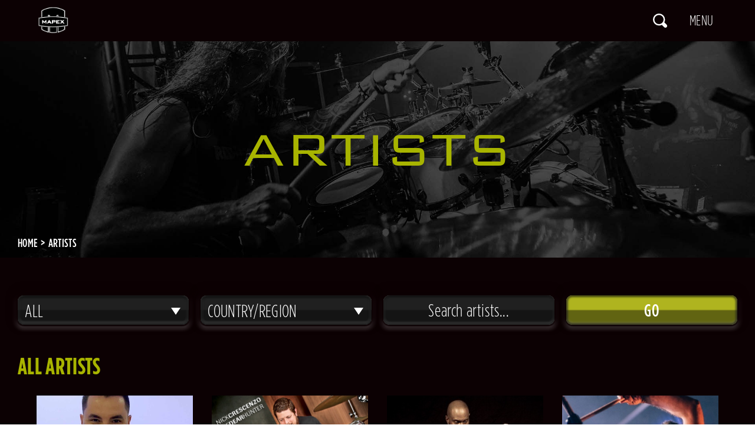

--- FILE ---
content_type: text/html; charset=utf-8
request_url: https://mapexdrums.com/mapex-international/artists?page=22
body_size: 55906
content:


<!DOCTYPE html>

<html lang="en">

<head>



<meta charset="utf-8">
<meta name="viewport" content="width=device-width, initial-scale=1.0, user-scalable=no, minimum-scale=1.0, maximum-scale=1.0" />
<meta name="apple-mobile-web-app-capable" content="yes" />
        <meta name="keywords" content="Mapex, Mapex Drums, Mapex Armory, Mapex drum set, Mapex Mars, Mapex Venus, Mapex Saturn, Mapex Drum, Mapex Marching Snare,  drum, drum kit, snare, snare drum, marching percussion, drumline, Saturn, Saturn Evolution, Mars, Mars Maple, Mars Birch, Venus, Armory, Quantum, Qualifier, Halo Mount, Mapex USA" />
<meta charset="UTF-8" />

    
    <meta content="en" http-equiv="content-language" />

    
    <meta content="ARTISTS" name="Title" />
<meta content="ARTISTS" name="Description" />
<meta content="ARTISTS" property="og:Title" />
<meta content="ARTISTS" property="og:Description" />
<meta content="https://mapexdrums.com/mapex-international/artists?page=22" property="og:Url" />
<meta content="ARTISTS" name="DC.Title" />
<meta content="ARTISTS" name="DC.Subject" />
<meta content="ARTISTS" name="DC.Description" />


    <title>ARTISTS - mapex</title>


        <link rel="icon" type="image/png" href="/files/atts/0P303137382917484575/layout/images/favicon.png" />

    <link href="/files/atts/0P303137382917484575/layout/css/style.css" rel="stylesheet" type="text/css" />

    <link href="/files/atts/0P303137382917484575/layout/css/cookieconsent.css" rel="stylesheet" type="text/css" />

<link href="/files/atts/0P303137382917484575/layout/css/content.css" rel="stylesheet" type="text/css" /><link href="/files/atts/0P303137382917484575/layout/css/animate.css" rel="stylesheet" type="text/css" />    


<link href="/bundles/css?v=ZHrXmZvoYkCEYuKP9x7FoHbbrCDrrBuyJmex_2kgCIE1" rel="stylesheet"/>

<script src="/bundles/Basejs?v=OyoQXJVycK14Ki9cKuX22GbpSkQYXVvrC6cdeibw0CM1"></script>

<script src="/bundles/Commjs?v=GpEMP8Zm4dW_xQyY4MuHCDiD2jTkfub5MgxGOwqNsvc1"></script>

<script src="/theme/client/js/mapex/wow.min.js"></script>

<script>
    $(function () {
        wow = new WOW({
            animateClass: 'animated',
            offset: 100
        });
        wow.init();
    });
</script>
<script type="text/javascript">
    var pgInfo = {
        SystemPhase: 11,
        Form: null,
        WebSiteRoot: "/",
        UploadRoot: "/files/"
    };

    $(function () {
        pgInfo.Form = $("form[id='MainForm']");
    });
</script>


<script type="text/javascript">
    var captchaHelper = (function () {
        return {
            reset: function () {
                $('.captcha-code').attr('src', '/pageutil/captchacode' + "?" + Math.floor(Math.random() * (1000 - 1 + 1) + 1));
                return false;
            }
        };
    })();

    $(function () {
        //captchaHelper.reset();
    });
</script>

    
    <script src="/theme/client/js/js.cookie.js"></script>

    <style>
        .randomcode .img img.captcha-code {
            background-color: white;
        }
    </style>

    

    <link href="/theme/common/css/jquery-autocomplete/jquery-ui.min.css" rel="stylesheet"/>

    <script src="/theme/common/js/jquery-autocomplete/jquery-ui.min.js"></script>


    <style>
        .ui-autocomplete li {
            background-color: #a41f35;
            color: #fff;
            line-height: 40px;
            font-family: 'Gotham XNarrow', sans-serif;
            font-size: 18px;
        }

            .ui-autocomplete li:hover, .ui-autocomplete li:focus {
                background-color: #333;
                color: #fff;
            }

        .ui-state-active, .ui-widget-content .ui-state-active, .ui-widget-header .ui-state-active, a.ui-button:active, .ui-button:active, .ui-button.ui-state-active:hover {
            background-color: #333;
            color: #fff;
            border: 1px solid #c5c5c5;
        }
    </style>


</head>

<body>
    <div id="Wrap">
        <div id="Header">
            <div class="logo index_logo">
                <h1><a href="https://mapexdrums.com/mapex-international"><img src="https://mapexdrums.com/files/file_pool/1/0m305412055823444267/mapex_drums_logo.png" alt="mapex" /></a></h1>
            </div>
            <div class="MenuBar">
<form action="/mapex-international/sitesearch" id="SiteSearch" method="post">                    <div class="header_search">
                        <input name="__RequestVerificationToken" type="hidden" value="mrW1mtWHj-0MamskucS7rIlYZvDieXvvkW_RdH5yVahK6KfIwCsOYmn-QvDPL9lmQDEiZ5K2AhhHuajehNyqbwGSTP11i1eLWNkLBHaQGKM1" />
                        <a href="javascript:;" class="search_switch" title="Search">Search</a>
                        <div class="search_box">
                            <input accesskey="S" id="SiteKeyword" name="SiteKeyword" placeholder="Search keyword" type="text" value="" />
                            <button type="submit" class="btn">Search</button>
                        </div>
                    </div>
</form>                <div class="menu_switch"><div class="hamburger"><span class="line"></span></div></div>
            </div>
            <div class="MenuBox header_popup_box">
                <div class="overlay"></div>
                <div class="popup_body">
                    <div id="MenuScrollBar">


<nav id="Menu">
    <ul>
            <li>
                    <a href="javascript:void(0);" title="PRODUCTS" class="arrow">PRODUCTS</a>
                    <ul>
            <li>
                    <a href="https://mapexdrums.com/mapex-international/products/drums"target="_self"  title="DRUMS">DRUMS</a>
                    <ul>
            <li>
                    <a href="https://mapexdrums.com/mapex-international/products/drums/drum-sets"target="_self"  title="DRUM SETS">DRUM SETS</a>
                            </li>
            <li>
                    <a href="https://mapexdrums.com/mapex-international/products/drums/snare-drums"target="_self"  title="SNARE DRUMS">SNARE DRUMS</a>
                            </li>
            <li>
                    <a href="https://mapexdrums.com/mapex-international/products/drums/hardware"target="_self"  title="HARDWARE">HARDWARE</a>
                            </li>
            <li>
                    <a href="https://mapexdrums.com/mapex-international/products/drums/accessories"target="_self"  title="ACCESSORIES">ACCESSORIES</a>
                            </li>
    </ul>
            </li>
            <li>
                    <a href="https://mapexdrums.com/mapex-international/products/marching"target="_self"  title="MARCHING">MARCHING</a>
                    <ul>
            <li>
                    <a href="https://mapexdrums.com/mapex-international/products/marching/quantum-mark-ii-series"target="_self"  title="QUANTUM MARK II SERIES">QUANTUM MARK II SERIES</a>
                            </li>
            <li>
                    <a href="https://mapexdrums.com/mapex-international/products/marching/qualifier-series"target="_self"  title="QUALIFIER SERIES">QUALIFIER SERIES</a>
                            </li>
            <li>
                    <a href="https://mapexdrums.com/mapex-international/products/marching/contender-series"target="_self"  title="CONTENDER SERIES">CONTENDER SERIES</a>
                            </li>
            <li>
                    <a href="https://mapexdrums.com/mapex-international/products/marching/carriers-stands"target="_self"  title="CARRIERS &amp; STANDS">CARRIERS &amp; STANDS</a>
                            </li>
            <li>
                    <a href="https://mapexdrums.com/mapex-international/products/marching/accessories"target="_self"  title="ACCESSORIES">ACCESSORIES</a>
                            </li>
    </ul>
            </li>
            <li>
                    <a href="https://mapexdrums.com/mapex-international/products/student-percussion-kits"target="_self"  title="STUDENT PERCUSSION KITS">STUDENT PERCUSSION KITS</a>
                    <ul>
            <li>
                    <a href="https://mapexdrums.com/mapex-international/products/student-percussion-kits/snare-kits"target="_self"  title="SNARE KITS">SNARE KITS</a>
                            </li>
            <li>
                    <a href="https://mapexdrums.com/mapex-international/products/student-percussion-kits/bell-kits"target="_self"  title="BELL KITS">BELL KITS</a>
                            </li>
            <li>
                    <a href="https://mapexdrums.com/mapex-international/products/student-percussion-kits/combo-kits"target="_self"  title="COMBO KITS">COMBO KITS</a>
                            </li>
    </ul>
            </li>
    </ul>
            </li>
            <li>
                    <a href="https://mapexdrums.com/mapex-international/artists"target="_self"  title="ARTISTS">ARTISTS</a>
                            </li>
            <li>
                    <a href="https://mapexdrums.com/mapex-international/media"target="_self"  title="MEDIA">MEDIA</a>
                            </li>
            <li>
                    <a href="https://mapexdrums.com/mapex-international/news"target="_self"  title="NEWS">NEWS</a>
                            </li>
            <li>
                    <a href="javascript:void(0);" title="ABOUT MAPEX" class="arrow">ABOUT MAPEX</a>
                    <ul>
            <li>
                    <a href="https://mapexdrums.com/mapex-international/about-mapex"target="_self"  title="WHO WE ARE">WHO WE ARE</a>
                            </li>
            <li>
                    <a href="https://mapexdrums.com/mapex-international/history"target="_self"  title="HISTORY">HISTORY</a>
                            </li>
    </ul>
            </li>
            <li>
                    <a href="javascript:void(0);" title="SUPPORT" class="arrow">SUPPORT</a>
                    <ul>
            <li>
                    <a href="https://mapexdrums.com/mapex-international/download"target="_self"  title="DOWNLOAD">DOWNLOAD</a>
                            </li>
            <li>
                    <a href="https://mapexdrums.com/mapex-international/faq"target="_self"  title="FAQ">FAQ</a>
                            </li>
            <li>
                    <a href="https://mapexdrums.com/mapex-international/privacy"target="_self"  title="PRIVACY">PRIVACY</a>
                            </li>
    </ul>
            </li>
            <li>
                    <a href="https://mapexdrums.com/mapex-international/find-us"target="_self"  title="FIND US">FIND US</a>
                            </li>
    </ul>

</nav>
                            <div class="follow_box">
                                <div class="title">Follow Us</div>
                                <div class="cont">
                                        <dl class="social_list">
                                            <dt>Mapex Drums</dt>
                                                <dd><a class="fb" href="https://www.facebook.com/MapexGlobal" target="_blank">Facebook</a></dd>
                                                                                            <dd><a class="ig" href="https://www.instagram.com/MapexGlobal" target="_blank">Instagram</a></dd>
                                                                                            <dd><a class="yt" href="https://www.youtube.com/@MapexGlobal" target="_blank">YouTube</a></dd>
                                                                                                                                                                                    <dd><a class="threads" href="https://www.threads.net/@MapexGlobal" target="_blank">Threads</a></dd>
                                        </dl>
                                        <dl class="social_list">
                                            <dt>Mapex Marching</dt>
                                                <dd><a class="fb" href="https://www.facebook.com/MapexMarching/" target="_blank">Facebook</a></dd>
                                                                                            <dd><a class="ig" href="https://www.instagram.com/mapexmarching/" target="_blank">Instagram</a></dd>
                                                                                            <dd><a class="yt" href="https://www.youtube.com/@MapexDrumsUSA" target="_blank">YouTube</a></dd>
                                                                                                                                                                            </dl>
                                </div>
                            </div>
                                                    <div class="lang">
                                <div class="title">International &amp; Regional Website</div>
                                <div class="current">Global | English</div>
                                    <div class="change"><a href="javascript:void(0)">Change location &gt;</a></div>
                                    <script type="text/javascript">
                                        $('.header_popup_box .lang .change a').click(function () {
                                            $('.popup_box.select_location').addClass('show')
                                            $('body').addClass('fixed')
                                        });
                                    </script>
                                                                    <div class="change">
                                        <a href="javascript:void(0)" data-cc="c-settings">Manage Cookie Settings</a>
                                    </div>
                            </div>
                        <div id="Copyright">
                            Copyright &#169;2023 KHS Co., Ltd. All rights reserved
                        </div>
                    </div>
                </div>
                <div class="close"><a href="javascript:;" title="Close"></a></div>
            </div>
        </div>

        

        





<main id="Center">
<form action="" id="MainForm" method="post"><input name="__RequestVerificationToken" type="hidden" value="Je-YNg13P76hjqSZBBMTSpu6JqsyWI9-0r7YVVfx_i5DBpSq4ZhTDVP8NLy22LI-cYD80YO6Bvp5ORUVhcchA01BVoqJY9JJJfgPNh5V6wM1" /><input id="XsmSId" name="XsmSId" type="hidden" value="0M307550528686027965" />        <section id="MainBar" class="wow fadeIn" style="background-image: url('https://mapexdrums.com/files/file_pool/1/0m307550492779664324/artist_banner%20%281%29.jpg');">
            <div class="inner">
                <div class="textBox">
                    <h2 class="PageTitle">ARTISTS</h2>


<div id="Breadcrumbs">
    <div>
        <ul>
            <li><a href="https://mapexdrums.com/mapex-international" title="Home">Home</a></li>
            <li><a href="/mapex-international/artists" title="ARTISTS">ARTISTS</a></li>

        </ul>
    </div>
</div>

                </div>
            </div>
        </section>
        <script type="text/javascript">
                var keepCondsInfo = {
                    Url: "/mapex-international/xcartists/indexkeepconds"
                };

                var pagingInfo = {
                    ListUrl: "/mapex-international/xcartists/indexaction"
                };

                pageHelper.setPageLink({
                    qcat : 'CatSId'
                })
        </script>
<input id="CondsSId" name="CondsSId" type="hidden" value="0Q030623109902873536" />


<script type="text/javascript">
    var pagingHelper = (function () {

        return {

            
            gotoPaging: function () {
                var form = pgInfo.Form;

                var pageNumber = parseInt($("#TextPaging", form).val(), 10);
                if (!pageNumber) {
                    pageNumber = 1;
                }

                var curPaging = parseInt($(this).attr("cur-paging"), 10);
                var totalPaging = parseInt($(this).attr("total-paging"), 10);

                if (!curPaging || !totalPaging) {
                    
                    return;
                }

                if (pageNumber == curPaging) {
                    
                    //return;
                } else if (pageNumber < 1) {
                    alert("頁碼不得小於 1");
                    return;
                } else if (pageNumber > totalPaging) {
                    alert("頁碼不得大於 " + totalPaging)
                    return;
                }

                pagingHelper.getList("Q", pageNumber);
            },

            //清除分頁相關欄位
            clearHidden: function () {
                $("input[name='ExecAction']", pgInfo.Form).val("");
            },

            //取得列表清單
            getList: function (actButton, pageNumber) {

                var form = pgInfo.Form;

                var TextNumber = parseInt($("#TextPaging", form).val(), 10);
                if (TextNumber) {
                    pageNumber = TextNumber;
                }

                if (!parseInt(pageNumber, 10)) {
                    pageNumber = -1;
                }

                var ctrlIndexOfPages = $("input[name='IndexOfPages']", form);

                if (actButton == "NEW" && ctrlIndexOfPages.val() == "-1") {
                    ctrlIndexOfPages.val("0");
                    actButton = "Q";
                }

                if (!actButton) {
                    actButton = "Q";
                }

                
                $(".check_msg", form).empty();

                $("div#Center").block({ message: '<img alt="" border="0" src="/theme/common/images/loader.gif" />', css: { width: "32px", height: "32px", border: "0px" }, overlayCSS: { backgroundColor: "#fff" } });

                
                if (pageNumber > 0) {
                    ctrlIndexOfPages.val(pageNumber - 1);
                }
                $("input[name='ExecAction']", form).val(actButton);

                
                clearPlaceholderValue();
                $.ajax({
                    url: pagingInfo.ListUrl,
                    type: "post",
                    async: true,
                    data: form.serialize(),
                    success: function (result) {

                        History.pushState(pgInfo.Form.serializeArray(), document.title,  pageHelper.getPageParameter());
                        
                        $("#PageListContainer", form).empty();
                        
                        $("#PageListContainer", form).html(result);

                        pagingHelper.clearHidden();
                        $("div#Center").unblock();

                        
                        commonHelper.gotoScrollTop();
                    },
                    error: function (xhr) {
                        pagingHelper.clearHidden();
                        
                        projectHelper.showErr(xhr.responseText, pgInfo.Form);
                    }
                });
            },
        };

    })();

</script>

<input id="ExecAction" name="ExecAction" type="hidden" value="" />
<input data-val="true" data-val-number="The field IndexOfPages must be a number." data-val-required="The IndexOfPages field is required." id="IndexOfPages" name="IndexOfPages" type="hidden" value="0" />
        <div id="Content">
            <div class="ContentBlock">
                <div class="inner">
                    <div class="ListHeader for_artist">
                        <div class="ListSearch FormElmt">
                            <div class="item custom-select">
                                <select data-layer="1" id="CatSId" name="CatSId"><option value="">All</option>
<option value="0M307550755859987496">DRUMS</option>
<option value="0N121846078451400416">MARCHING</option>
<option value="0M307550841766340937">ENSEMBLES</option>
</select>
                            </div>
                            <div class="item custom-select">
                                <select id="SubCatSId" name="SubCatSId"><option value="">Country/Region</option>
<option value="0N179217940800204600">Argentina</option>
<option value="0M360471627521474259">Australia</option>
<option value="0M360475430701707231">Austria</option>
<option value="0M360481251081521982">Belgium</option>
<option value="0M360481783982096009">Bolivia</option>
<option value="0M360481939898469540">Brazil</option>
<option value="0M360482055705823071">Canada</option>
<option value="0M360482130611186512">Chile</option>
<option value="0M360482226428540053">China</option>
<option value="0O326213666611363472">Colombia</option>
<option value="0M326352759937740140">Czechia</option>
<option value="0M360482447240276025">Denmark</option>
<option value="0M360482563157530566">Ecuador</option>
<option value="0N173238067405701583">Egypt</option>
<option value="0M326341693273783414">France</option>
<option value="0M360482714870257539">Germany</option>
<option value="0N303035832437682492">Guatemala</option>
<option value="0M360482850776620070">India</option>
<option value="0O051024373108869775">Indonesia</option>
<option value="0M360482956682984511">Italy</option>
<option value="0M326358604831246072">Kazakhstan</option>
<option value="0N181402553057919748">Korea</option>
<option value="0M360483183212064024">Liechtenstein</option>
<option value="0M360483308128437565">Malaysia</option>
<option value="0M360481457997984413">Netherlands</option>
<option value="0M360483374034791096">Norway</option>
<option value="0M360483480941154537">Panama</option>
<option value="0M360483605857418078">Portugal</option>
<option value="0M360483712842629654">Russia</option>
<option value="0M326365493537345169">Serbia</option>
<option value="0M307551103023946936">Singapore</option>
<option value="0M360483878759993195">Slovakia</option>
<option value="0M307551208939219477">South Africa</option>
<option value="0M360483943665356636">Spain</option>
<option value="0M360484049571619177">Sri Lanka</option>
<option value="0M360484135388073608">Sweden</option>
<option value="0M360484260294446149">Switzerland</option>
<option value="0N339296318632671480">Taiwan</option>
<option value="0M326498842311685842">Turkiye</option>
<option value="0M360484356101700680">United Kingdom</option>
<option value="0M307551017216582495">United States</option>
<option value="0M360484482017163111">Venezuela</option>
</select>
                            </div>
                            <div class="item input_text">
                                <input class="w200" id="Keyword" maxlength="100" name="Keyword" placeholder="Search artists..." title="Keyword" type="text" value="" />
                            </div>
                            <div class="item btn search_btn">
                                <button type="submit" onclick="pagingHelper.getList('Q', 1); return false;" onkeypress="pagingHelper.getList('Q', 1); return false;">GO</button>
                            </div>
                        </div>
                    </div>
                </div>
            </div>

            <div class="editable_content above">
                <p></p>
            </div>

            <div id="checkMsg_Submit" class="check_msg"></div>
            <div id="PageListContainer">



<div class="ContentBlock artist_list_block">
    <div class="inner">
        <h3 class="listTitle">ALL ARTISTS</h3>

        <div class="ListPicText ArtistList">
            <div class="ListPicText_inner">
                    <div class="item">
                        <div class="item_inner">
                            <a href="https://mapexdrums.com/mapex-international/artists/n%c3%a9stor-ramos-santana" keep-conds="https://mapexdrums.com/mapex-international/artists/n%c3%a9stor-ramos-santana" title="N&#233;stor Ramos Santana">
                                <div class="imgBox">
                                    <img src="https://mapexdrums.com/files/file_pool/1/0o288071031229410951/artist_list_nestor%20ramos%20santana1.jpg" alt="">
                                </div>
                                <div class="cont">
                                    <div class="title">N&#233;stor Ramos Santana</div>
                                    <div class="sub_text">Independent</div>
                                </div>
                            </a>
                        </div>
                    </div>
                    <div class="item">
                        <div class="item_inner">
                            <a href="https://mapexdrums.com/mapex-international/artists/nick-crescenzo" keep-conds="https://mapexdrums.com/mapex-international/artists/nick-crescenzo" title="Nick Crescenzo">
                                <div class="imgBox">
                                    <img src="https://mapexdrums.com/files/file_pool/1/0n172192926682984511/crescenzo_nick.jpg" alt="">
                                </div>
                                <div class="cont">
                                    <div class="title">Nick Crescenzo</div>
                                    <div class="sub_text">The Dear Hunter</div>
                                </div>
                            </a>
                        </div>
                    </div>
                    <div class="item">
                        <div class="item_inner">
                            <a href="https://mapexdrums.com/mapex-international/artists/nigel-%22maynstreet%22-maynard" keep-conds="https://mapexdrums.com/mapex-international/artists/nigel-%22maynstreet%22-maynard" title="Nigel &quot;MaynStreet&quot; Maynard">
                                <div class="imgBox">
                                    <img src="https://mapexdrums.com/files/file_pool/1/0n181736097238318416/artist_list_nigel_manyard.jpg" alt="">
                                </div>
                                <div class="cont">
                                    <div class="title">Nigel &quot;MaynStreet&quot; Maynard</div>
                                    <div class="sub_text">Sessions, Instructor, Clinician</div>
                                </div>
                            </a>
                        </div>
                    </div>
                    <div class="item">
                        <div class="item_inner">
                            <a href="https://mapexdrums.com/mapex-international/artists/nuno-oliveira" keep-conds="https://mapexdrums.com/mapex-international/artists/nuno-oliveira" title="Nuno Oliveira">
                                <div class="imgBox">
                                    <img src="https://mapexdrums.com/files/file_pool/1/0o288037756817588530/artist_list_nuno%20oliveira1.jpg" alt="">
                                </div>
                                <div class="cont">
                                    <div class="title">Nuno Oliveira</div>
                                    <div class="sub_text">Independent</div>
                                </div>
                            </a>
                        </div>
                    </div>
                    <div class="item">
                        <div class="item_inner">
                            <a href="https://mapexdrums.com/mapex-international/artists/ond%c5%99ej-sluka" keep-conds="https://mapexdrums.com/mapex-international/artists/ond%c5%99ej-sluka" title="Ondřej Sluka">
                                <div class="imgBox">
                                    <img src="/files/atts/0M319600819408365656/mapex_drums_logo.png" alt="">
                                </div>
                                <div class="cont">
                                    <div class="title">Ondřej Sluka</div>
                                    <div class="sub_text">Nightwork</div>
                                </div>
                            </a>
                        </div>
                    </div>
                    <div class="item">
                        <div class="item_inner">
                            <a href="https://mapexdrums.com/mapex-international/artists/oscar-martinez" keep-conds="https://mapexdrums.com/mapex-international/artists/oscar-martinez" title="Oscar Martinez">
                                <div class="imgBox">
                                    <img src="https://mapexdrums.com/files/file_pool/1/0o288071629036348419/artist_list_oscar%20martinez%20escamilla1.jpg" alt="">
                                </div>
                                <div class="cont">
                                    <div class="title">Oscar Martinez</div>
                                    <div class="sub_text">Educator</div>
                                </div>
                            </a>
                        </div>
                    </div>
                    <div class="item">
                        <div class="item_inner">
                            <a href="https://mapexdrums.com/mapex-international/artists/pablo-romero" keep-conds="https://mapexdrums.com/mapex-international/artists/pablo-romero" title="Pablo Romero">
                                <div class="imgBox">
                                    <img src="https://mapexdrums.com/files/file_pool/1/0n181694436909723984/artist_list_pablo%20romero%20gonzalez.jpg" alt="">
                                </div>
                                <div class="cont">
                                    <div class="title">Pablo Romero</div>
                                    <div class="sub_text">Jorge Sal&#225;n trio</div>
                                </div>
                            </a>
                        </div>
                    </div>
                    <div class="item">
                        <div class="item_inner">
                            <a href="https://mapexdrums.com/mapex-international/artists/pablo-santiz" keep-conds="https://mapexdrums.com/mapex-international/artists/pablo-santiz" title="Pablo Santiz">
                                <div class="imgBox">
                                    <img src="https://mapexdrums.com/files/file_pool/1/0n181693753464370939/artist_lilst_pablo%20santiz.jpg" alt="">
                                </div>
                                <div class="cont">
                                    <div class="title">Pablo Santiz</div>
                                    <div class="sub_text">Independent</div>
                                </div>
                            </a>
                        </div>
                    </div>
                    <div class="item">
                        <div class="item_inner">
                            <a href="https://mapexdrums.com/mapex-international/artists/pacific-crest" keep-conds="https://mapexdrums.com/mapex-international/artists/pacific-crest" title="Pacific Crest">
                                <div class="imgBox">
                                    <img src="https://mapexdrums.com/files/file_pool/1/0n175107924236767793/pacific-crest_teaser.jpg" alt="">
                                </div>
                                <div class="cont">
                                    <div class="title">Pacific Crest</div>
                                    <div class="sub_text">DCI/DCA</div>
                                </div>
                            </a>
                        </div>
                    </div>
                    <div class="item">
                        <div class="item_inner">
                            <a href="https://mapexdrums.com/mapex-international/artists/paco-beneyto" keep-conds="https://mapexdrums.com/mapex-international/artists/paco-beneyto" title="PACO BENEYTO">
                                <div class="imgBox">
                                    <img src="/files/atts/0M319600819408365656/mapex_drums_logo.png" alt="">
                                </div>
                                <div class="cont">
                                    <div class="title">PACO BENEYTO</div>
                                    <div class="sub_text">MALU</div>
                                </div>
                            </a>
                        </div>
                    </div>
                    <div class="item">
                        <div class="item_inner">
                            <a href="https://mapexdrums.com/mapex-international/artists/paris-lakryma" keep-conds="https://mapexdrums.com/mapex-international/artists/paris-lakryma" title="Paris Lakryma">
                                <div class="imgBox">
                                    <img src="/files/atts/0M319600819408365656/mapex_drums_logo.png" alt="">
                                </div>
                                <div class="cont">
                                    <div class="title">Paris Lakryma</div>
                                    <div class="sub_text">Rabia P&#233;rez</div>
                                </div>
                            </a>
                        </div>
                    </div>
                    <div class="item">
                        <div class="item_inner">
                            <a href="https://mapexdrums.com/mapex-international/artists/patricia-islas" keep-conds="https://mapexdrums.com/mapex-international/artists/patricia-islas" title="Patricia Islas">
                                <div class="imgBox">
                                    <img src="https://mapexdrums.com/files/file_pool/1/0n175076129898469540/patricia-islas_1.jpg" alt="">
                                </div>
                                <div class="cont">
                                    <div class="title">Patricia Islas</div>
                                    <div class="sub_text">TEAM ISLAS | COPPELL HIGH SCHOOL | SOLO ARTIST</div>
                                </div>
                            </a>
                        </div>
                    </div>
            </div>
        </div>
    </div>
</div>





<script type="text/javascript">
    $(function () {
        
        $(".dev-script-oper").show();
    })
</script>





<script type="text/javascript">
    $(function () {
        //$("#NumberOfPages", pgInfo.Form).html(22);
        //$("#TotalPaging", pgInfo.Form).html(30);
        //$("#TotalDataOfPaging", pgInfo.Form).html(360);
        $("input[name='IndexOfPages']", pgInfo.Form).val(21);
    });
</script>


    <div id="Pagination">
        <div class="pages">
            <a href="/mapex-international/artists?page=1" class="first" title="First Page" onclick="pagingHelper.getList('Q', 1); return false;" onkeypress="pagingHelper.getList('Q', 1); return false;">First Page</a><a href="/mapex-international/artists?page=21" class="prev" title="Previous" onclick="pagingHelper.getList('Q', 21); return false;" onkeypress="pagingHelper.getList('Q', 21); return false;">Previous</a><a href="/mapex-international/artists?page=21" title="page 21 " class="" onclick="pagingHelper.getList('Q', 21); return false;" onkeypress="pagingHelper.getList('Q', 21); return false;">21</a><a href="/mapex-international/artists?page=22" title="page 22 " class="focuz" onclick="pagingHelper.getList('Q', 22); return false;" onkeypress="pagingHelper.getList('Q', 22); return false;">22</a><a href="/mapex-international/artists?page=23" title="page 23 " class="" onclick="pagingHelper.getList('Q', 23); return false;" onkeypress="pagingHelper.getList('Q', 23); return false;">23</a><a href="/mapex-international/artists?page=24" title="page 24 " class="" onclick="pagingHelper.getList('Q', 24); return false;" onkeypress="pagingHelper.getList('Q', 24); return false;">24</a><a href="/mapex-international/artists?page=25" title="page 25 " class="" onclick="pagingHelper.getList('Q', 25); return false;" onkeypress="pagingHelper.getList('Q', 25); return false;">25</a><a href="/mapex-international/artists?page=26" title="page 26 " class="" onclick="pagingHelper.getList('Q', 26); return false;" onkeypress="pagingHelper.getList('Q', 26); return false;">26</a><a href="/mapex-international/artists?page=27" title="page 27 " class="" onclick="pagingHelper.getList('Q', 27); return false;" onkeypress="pagingHelper.getList('Q', 27); return false;">27</a><a href="/mapex-international/artists?page=28" title="page 28 " class="" onclick="pagingHelper.getList('Q', 28); return false;" onkeypress="pagingHelper.getList('Q', 28); return false;">28</a><a href="/mapex-international/artists?page=29" title="page 29 " class="" onclick="pagingHelper.getList('Q', 29); return false;" onkeypress="pagingHelper.getList('Q', 29); return false;">29</a><a href="/mapex-international/artists?page=30" title="page 30 " class="" onclick="pagingHelper.getList('Q', 30); return false;" onkeypress="pagingHelper.getList('Q', 30); return false;">30</a><a href="/mapex-international/artists?page=23" class="next" title="Next Page" onclick="pagingHelper.getList('Q', 23); return false;" onkeypress="pagingHelper.getList('Q', 23); return false;">Next Page</a><a href="/mapex-international/artists?page=30" class="last" title="Last Page" onclick="pagingHelper.getList('Q', 30); return false;" onkeypress="pagingHelper.getList('Q', 30); return false;">Last Page</a>
        </div>
    </div>
    <script type="text/javascript">
        $(function () {
            $("input#SendTextPaging", pgInfo.Form).click(pagingHelper.gotoPaging);
            $("input#TextPaging", pgInfo.Form).keyup(function () {
                commonHelper.validateNumber(this, this.value);
            });
            $("div#Pagination select#PageSize", pgInfo.Form).change(
                function () {
                    pagingHelper.getList();
                });
        })
    </script>






<script type="text/javascript">
    var condsPoolHelper = (function () {

        return {

            keep: function () {
                var redirect = $(this).attr("keep-conds");
                if (!redirect) {
                    
                    return true;
                }

                var condsSId = $("input[name='CondsSId']", pgInfo.Form).val();
                if (!condsSId) {
                    
                    return true;
                }

                if (redirect.indexOf('?') == -1) {
                    redirect += "?PCondsSId=" + condsSId;
                } else {
                    redirect += "&PCondsSId=" + condsSId;
                }

                
                $(this).attr("href", "javascript:void(0);");

                $("body").block({ message: '<img alt="" border="0" src="/theme/common/images/loader.gif" />', css: { width: "32px", height: "32px", border: "0px" }, overlayCSS: { backgroundColor: "#fff" } });

                
                clearPlaceholderValue();

                $.ajax({
                    url: keepCondsInfo.Url,
                    type: "post",
                    async: true,
                    data: pgInfo.Form.serialize(),
                    success: function (result) {
                    },
                    error: function (xhr) {
                        
                        //projectHelper.showErr(xhr.responseText, pgInfo.Form);
                    }
                });

                $("body").unblock();
                commonHelper.redirect(redirect);
                return false;
            }
        };

    })();


</script>

    <script type="text/javascript">
        $(function () {
            $("[keep-conds]", pgInfo.Form).each(function () {
                $(this).checkBind("click", condsPoolHelper.keep);
            });
        });
    </script>





            </div>
        </div>


<script type="text/javascript">
    $(function () {
        History.Adapter.bind(window,'popstate',function(event) {
            if (event.type === "popstate") {
                var State = History.getState();
                var form = pgInfo.Form;
                $.ajax({
                    url: pagingInfo.ListUrl,
                    type: "post",
                    async: true,
                    data: State.data,
                    success: function (result) {
                        
                        $("#PageListContainer", form).empty();
                        
                        $("#PageListContainer", form).html(result);

                        pagingHelper.clearHidden();
                        $("div#Center").unblock();
                    },
                    error: function (xhr) {
                        pagingHelper.clearHidden();
                        
                        projectHelper.showErr(xhr.responseText, pgInfo.Form);
                    }
                });
            }
        });
        
        History.replaceState(pgInfo.Form.serializeArray(), document.title,  location.href);
    });
</script></form></main>

<script>
    $( function() {
        $( "#Keyword" ).autocomplete({
            source: function( request, response ) {
                var form = pgInfo.Form;
                $.ajax( {
                    url: "/mapex-international/xcartists/getnamelist",
                    type: "post",
                    dataType: "json",
                    data: form.serialize(),
                    success: function( data ) {
                        response( data );
                    }
                } );
            },
            minLength: 1
        } );
    } );
</script>


        <div class="BtnTop"><a href="javascript:;" title="Back to the top">Back to the top</a></div>

        <div id="Footer">
            <div class="inner wow fadeIn">
                    <div class="follow_box">
                        <div class="title">Follow Us</div>
                        <div class="cont">
                                <dl class="social_list">
                                    <dt>Mapex Drums</dt>
                                        <dd><a class="fb" href="https://www.facebook.com/MapexGlobal" target="_blank">Facebook</a></dd>
                                                                            <dd><a class="ig" href="https://www.instagram.com/MapexGlobal" target="_blank">Instagram</a></dd>
                                                                            <dd><a class="yt" href="https://www.youtube.com/@MapexGlobal" target="_blank">YouTube</a></dd>
                                                                                                                                                    <dd><a class="threads" href="https://www.threads.net/@MapexGlobal" target="_blank"></a></dd>
                                </dl>
                                <dl class="social_list">
                                    <dt>Mapex Marching</dt>
                                        <dd><a class="fb" href="https://www.facebook.com/MapexMarching/" target="_blank">Facebook</a></dd>
                                                                            <dd><a class="ig" href="https://www.instagram.com/mapexmarching/" target="_blank">Instagram</a></dd>
                                                                            <dd><a class="yt" href="https://www.youtube.com/@MapexDrumsUSA" target="_blank">YouTube</a></dd>
                                                                                                                                            </dl>
                        </div>
                    </div>
                                <div class="ft_logo">
                    <a href="javascript:;"><img src="https://mapexdrums.com/files/file_pool/1/0m305427328887614370/mapex_ft_logo.png" alt="mapex" /></a>
                </div>
            </div>
        </div>
    </div>

    <script>
        function goTop() {
            document.body.scrollTop = 0;
            document.documentElement.scrollTop = 0;
        }
        document.querySelector('div.BtnTop a').addEventListener('click', goTop)
        document.querySelector('div.ft_logo a').addEventListener('click', goTop)
    </script>

<script defer src="/theme/client/js/cookieconsent.js"></script>
<script>
    var cc = null;
        window.addEventListener('load', function(){
            cc = initCookieConsent();
            cc.run({
                delay : 0,
                current_lang: 'en',
                autoclear_cookies: true,
                auto_language: 'browser',
                page_scripts: true,
                cookie_expiration : 365,
                cookie_domain: window.location.hostname,
                cookie_path : '/mapex-international',
                revision: -1,
                onFirstAction: function (user_preferences, cookie) {
                },
                onAccept: function (cookie) {
                    if (!Cookies.get('mapexRedirect')) {
                        $('.popup_box.select_location').addClass('show');
                        $('body').addClass('fixed');
                    }
                },
                onChange: function (cookie, changed_categories) {
                    // callback triggered when user changes preferences after consent has already been given
                },

                languages: {
                    'en': {
                        consent_modal: {
                            title: 'We use cookies!',
                            description: '<p>This site uses cookies. Some of these cookies are essential, while others help us to improve your experience by providing insights into how the site is being used. For more detailed information on the cookies we use, please check our <a href="https://www.mapexdrums.com/international/privacy">Privacy Policy</a>.</p><div class="gdpr_btnBar"><button type="button" data-cc="c-settings" class="cc-link">Manage preferences</button></div>',
                            primary_btn: {
                                text: 'Accept All',
                                role: 'accept_all'
                            },
                            secondary_btn: {
                                text: 'Reject',
                                role: 'accept_necessary'
                            }
                        },
                        settings_modal: {
                            title: 'Cookie Settings',
                            save_settings_btn: 'Save settings',
                            accept_all_btn: 'Accept All',
                            reject_all_btn: 'Reject',
                            close_btn_label: 'Close',
                            cookie_table_headers: [
                                { col1: 'Name' },
                                { col2: 'Domain' },
                                { col3: 'Expiration' },
                                { col4: 'Description' }],
                            blocks: [{"Type":0,"CanDelete":true,"title":"Privacy Overview","description":"<p>This website uses cookies to improve your experience while you navigate through the website. Out of these cookies, the cookies that are categorized as necessary are stored on your browser as they are essential for the working of basic functionalities of the website. We also use third-party cookies that help us analyze and understand how you use this website. These cookies will be stored in your browser only with your consent. You also have the option to opt-out of these cookies. But opting out of some of these cookies may have an effect on your browsing experience. Read the full <a href=\"https://www.mapexdrums.com/international/privacy\">Privacy Policy</a>.</p>"},{"Type":1,"CanDelete":false,"title":"Strictly Necessary Cookies","description":"<p>Performance and analytics cookies help us improve our website by collecting and reporting info on how you use it. They collect information in a way that does not directly identify anyone.</p>","toggle":{"value":"necessary","enabled":true,"readonly":true},"cookie_table":[{"col1":"__RequestVerificationToken","col2":"Domain","col3":"Session","col4":"Site Request Verification Token"},{"col1":"mapexRedirect","col2":"","col3":"","col4":"Site Region Redirect"}]},{"Type":2,"CanDelete":true,"title":"Advertisement and Targeting Cookies","description":"<p>These cookies collect information about your use of this and other sites to enable display ads and other marketing that is more relevant to you.</p>","toggle":{"value":"Analytics Performance","enabled":false,"readonly":false},"cookie_table":[{"col1":"_fbp","col2":".mapexdrums.com","col3":"3 months","col4":"This cookie is set by Facebook to display advertisements when either on Facebook or on a digital platform powered by Facebook advertising, after visiting the website."},{"col1":"fr","col2":".facebook.com","col3":"3 months","col4":"Facebook sets this cookie to show relevant advertisements to users by tracking user behaviour across the web, on sites that have Facebook pixel or Facebook social plugin."}]},{"Type":2,"CanDelete":true,"title":"Performance and Analytic Cookies","description":"<p>Performance and analytics cookies help us improve our website by collecting and reporting info on how you use it. They collect information in a way that does not directly identify anyone.</p>","toggle":{"value":"Analytics Performance","enabled":false,"readonly":false},"cookie_table":[{"col1":"_ga","col2":".mapexdrums.com","col3":"2 years","col4":"The _ga cookie, installed by Google Analytics, calculates visitor, session and campaign data and also keeps track of site usage for the site's analytics report. The cookie stores information anonymously and assigns a randomly generated number to recognize unique visitors."},{"col1":"_gid","col2":".mapexdrums.com","col3":"1 day","col4":"Installed by Google Analytics, _gid cookie stores information on how visitors use a website, while also creating an analytics report of the website's performance. Some of the data that are collected include the number of visitors, their source, and the pages they visit anonymously."},{"col1":"_gat","col2":".mapexdrums.com","col3":"1 minute","col4":"This cookie is installed by Google Universal Analytics to restrain request rate and thus limit the collection of data on high traffic sites."}]},{"Type":3,"CanDelete":true,"title":"More Information","description":"<p>For more detailed information about the cookies we use, see our <a href=\"https://www.mapexdrums.com/international/privacy\">Privacy Policy</a>.</p>"}]
                        }
                    }
                }
            });

            let isGDPR = typeof cc === 'undefined' ? Cookies.get("cookieconsent_status") === "allow" : cc.allowedCategory('necessary');
            if (isGDPR && !Cookies.get('mapexRedirect')) {
                $('.popup_box.select_location').addClass('show');
                $('body').addClass('fixed');
            }
        });
</script>
    <script>

        window.addEventListener('load', function () {
            let isGDPR = typeof cc === 'undefined' ? Cookies.get("cookieconsent_status") === "allow" : cc.allowedCategory('necessary');

            if (isGDPR) {
                var reUrl = '';
                var urlRegex = new RegExp('mapexdrums.com(|\/)$');
                reUrl = Cookies.get('mapexRedirect');

                if (!urlRegex.test(reUrl) && urlRegex.test(location.href)) {
                    window.open(reUrl, '_parent');
                }
            }
        });
    </script>

    
    <script type="text/plain" defer src="/theme/client/js/sitefontsize.min.js" data-cookiecategory="necessary"></script>

            <script async src="https://www.googletagmanager.com/gtag/js?id=G-PXRG2H4TD3"></script>
            <script>
            window.dataLayer = window.dataLayer || [];
            function gtag() { dataLayer.push(arguments); }
            gtag('js', new Date());

            gtag('config', 'G-PXRG2H4TD3');
            </script>
            <script defer type="text/plain" data-cookiecategory="AnalyticsPerformance">
        (function(w,d,s,l,i){w[l]=w[l]||[];w[l].push({'gtm.start':
                new Date().getTime(),event:'gtm.js'});var f=d.getElementsByTagName(s)[0],
                j=d.createElement(s),dl=l!='dataLayer'?'&l='+l:'';j.async=true;j.src=
                '//www.googletagmanager.com/gtm.js?id='+i+dl;f.parentNode.insertBefore(j,f);
        })(window,document,'script','dataLayer','GTM-5V9C2JZZ');
        </script>
    


<div class="popup_box select_location">
    <div class="box_wrap">
        <div>
            <div class="form">
                <div class="title">Choose Your Region &amp; Language</div>
                <select id="Language" name="Language"><option value="">Select</option>
<option value="https://www.mapexdrums.com/us">USA | English</option>
<option value="https://www.mapexdrums.com/international/">Global | English</option>
<option value="https://www.mapexdrums.com/mapex-uk">United Kingdom | English</option>
<option value="https://www.mapexdrums.com/mapex-de">Germany | Deutsch</option>
<option value="https://www.habro.com.br/mapex/">Brazil | Portugues</option>
<option value="https://mapexdrums.com.cn/">China | 中文</option>
<option value="https://www.mapex.cz/">Czechia | Cestina</option>
<option value="https://mapexpolska.pl/">Poland | Polska</option>
</select>
                <input type="button" value="Continue" class="submit">
            </div>
            <div class="note">This site uses cookies. Some of these cookies are essential, while others help us to improve your experience by providing insights into how the site is being used. For more detailed information on the cookies we use, please check our Cookie Policy.</div>
        </div><a class="close" title="Close"></a>
    </div>
</div>
<script>
$(function() {
    $('div.select_location input.submit').on('click',
        function() {
            var _val = $('div.select_location select#Language').val();
            if (_val) {
                let reUrl = Cookies.get('mapexRedirect');
                let isGDPR = typeof cc === 'undefined' ? Cookies.get("cookieconsent_status") === "allow" : cc.allowedCategory('necessary');
                if (isGDPR && reUrl !== _val) {
                    var r = confirm('Set as default site?');
                    if (r) {
                        Cookies.set('mapexRedirect', _val , {expires : 365 });
                    }
                }

                if (location.href.toLowerCase().indexOf(_val.toLowerCase()) > -1) {
                    location.reload();
                } else {
                    window.open(_val, '_parent');
                }
            } else {
                alert('Please Select Language');
            }
        });
});
</script>
    <script src="/theme/client/js/mapex/jquery-iifun.js"></script>

        <noscript><iframe src="//www.googletagmanager.com/ns.html?id=GTM-5V9C2JZZ" height="0" width="0" style="display: none; visibility: hidden"></iframe></noscript>

<script src="/theme/client/js/mapex/js-iifun.js"></script>
</body>

</html>


--- FILE ---
content_type: text/css
request_url: https://mapexdrums.com/files/atts/0P303137382917484575/layout/css/style.css
body_size: 10854
content:
@charset "utf-8";
@import "fonts.css";

/* CSS Reset */
html, body, div, span, applet, object, iframe, form,
h1, h2, h3, h4, h5, h6, p, blockquote, pre, a, 
em, img, q, strong, sub, sup, figure,
dl, dt, dd, ol, ul, li { margin:0; padding:0; }
img { border:none; vertical-align:top; }
ul, ol { list-style: none; }
body { line-height:1; -webkit-text-size-adjust:none; }
table { border-collapse:collapse; }
p { line-height: 1.625em; padding:3px 0; }

select { padding:0; }
select, input { vertical-align:middle; }
input[type="button"], input[type="submit"], input[type="reset"] { padding:1px 4px; *padding:0 4px; *overflow:visible; }
input[type="text"], textarea { padding:2px; }
input[type="checkbox"], input[type="radio"] { margin:0 3px; padding:0; }
input[type="button"], input[type="submit"], input[type="reset"], select { cursor:pointer; *cursor:hand; }
input[type="text"]:disabled { background:#eee; }
input[type="button"], input[type="submit"], input[type="reset"], button {
	background-color:transparent; border:none; margin:0px; border-radius:0px;
	background: linear-gradient(to right, rgba(255,255,255,0) 0%,rgba(255,255,255,0) 100%);
	filter: progid:DXImageTransform.Microsoft.gradient( startColorstr='#00ffffff', endColorstr='#00ffffff',GradientType=1 );
}
select { border-radius:0px; }

:root {
	--main_color: #A8B400; 
	--bg_color: #0c0103; 
}

/*字型設定*/
body, input, textarea, select, button { font-family: 'Gotham Condensed', 'sans-serif'; font-weight:300; letter-spacing: .02em; }

/* 基本設定 */
#Wrap { position: relative; background:#0c0103; color: #fff; }
a { color:var(--main_color); text-decoration: none; }
a:hover { color: #fff; }
.inner { max-width:1280px; margin:0 auto; padding-left: 30px; padding-right: 30px; }
ul.ul_list_style { padding-left: 2em; list-style-type: disc; }
html.fixed { overflow:hidden; height:100%; width:100%; position:relative; }
body.fixed { overflow:hidden; }
.wow { visibility: hidden; }
/* @media (prefers-reduced-motion: no-preference) {
	:root {
	  scroll-behavior: smooth;
	}
} */

/* 捲軸設定 */
::-webkit-scrollbar { background: #999; width: 12px; height: 12px; }
ul::-webkit-scrollbar, div::-webkit-scrollbar { border-radius: 10px; }
::-webkit-scrollbar-thumb { background: #76777a; border-radius: 6px; }
::-webkit-scrollbar-thumb:hover { background: var(--main_color); }

/* 共用按鈕樣式 */
.common_btn { text-align: center; }
.common_btn a { display: inline-block; color: #fff; font-family: 'Gotham XNarrow'; font-weight: 500; text-decoration: none; border: 2px solid #8c734b; -webkit-transition: all 0.3s ease; -moz-transition: all 0.3s ease; transition: all 0.3s ease; }
.common_btn a:hover { background: #8c734b; }

/* 404_page */
#Wrap.page_404 { background: #000; height: 70vh; padding: 15vh 0; }
#Wrap.page_404 #Center { display: flex; flex-direction: column; align-items: center; justify-content: center; height: 100%; }
#Wrap.page_404 .imgBox { max-height: 100%; }
#Wrap.page_404 .imgBox img { max-width: 100%; max-height: 100%; }
#Wrap.page_404 .desc { font-size: 1.25em; font-family: 'Gotham XNarrow'; font-weight: 400; }
#Wrap.page_404 .desc a { color: #fff; }
#Wrap.page_404 .desc a:hover { color: var(--main_color); }

/*----------------------------------------------------------------------*/
/* Header */
#Header { height: 60px; width: 100%; position: fixed; top: 0; left: 0; z-index: 9991; }
#Wrap { padding-top: 60px; }

/* logo */
#Header { background-color: var(--bg_color); display: flex; align-items: center; justify-content: space-between; padding-top: 12px; padding-bottom: 12px; box-sizing: border-box; }
#Header .logo { z-index:101; }
#Header .logo img { max-width: 100%; max-height: 100%; }
#Header .logo a { display: block; -webkit-transition: all 0.3s ease; -moz-transition: all 0.3s ease; transition: all 0.3s ease; }

/* menu_switch */
.menu_switch { z-index:101; font-size: 1rem; overflow: hidden; display:table; width:40px; height: 40px; cursor: pointer; }
.menu_switch .hamburger { display:table-cell; vertical-align: middle; text-align: center; }
.menu_switch span.line { display:block; width:30px; height: 2px; margin:7px auto; background: #fff; }
.menu_switch .hamburger::before, .menu_switch .hamburger::after { content: ''; display:block; width:30px; height: 2px; margin: auto; background: #fff; }
.menu_switch:hover .hamburger span.line { margin:10px auto; background-color: var(--main_color); }
.menu_switch:hover .hamburger::before, .menu_switch:hover .hamburger::after { background-color: var(--main_color); }
.menu_switch:hover { color: var(--main_color); }
.menu_switch, .menu_switch span.line, .menu_switch .hamburger::before, .menu_switch .hamburger::after { -webkit-transition: all 0.3s ease; -moz-transition: all 0.3s ease; transition: all 0.3s ease; }

/* header_search */
.header_search { margin-right: 25px; position: relative; }
.search_switch { width: 24px; height: 24px;	background: url(../images/icon_search.svg) no-repeat; position: absolute; left: 10px; top: 8px; z-index: 99; font-size: 0; }
.search_box { color: #fff; border: 1px solid transparent; border-radius: 30px; position: relative; width: 0; box-sizing: border-box; padding-left: 45px; transition: .3s; }
.search_box.show { width: 420px; padding-right: 60px; border-color: #fff; }
.search_box input[type="text"] { background-color: transparent; font-size: 1em; border: none; outline: none; color: #fff; padding: 0; line-height: 1.5rem; width: 100%; }
.search_box input[type="text"]::placeholder { color: #ddd; }
.search_box .btn { position: absolute; right: 0; top: 0; font-size: 1em; font-weight: 400; background-color: var(--main_color); color: #fff; display: none; text-align: center; width: 60px; height: 38px; line-height: 38px; border-radius: 20px; cursor: pointer; -webkit-transition: all 0.3s ease; -moz-transition: all 0.3s ease; transition: all 0.3s ease; }
.search_box.show .btn { display: block; }

/* Menu */
.header_popup_box {
	opacity:0; visibility:hidden; -webkit-transition:opacity 0.3s, visibility 0.3s; transition:opacity 0.3s, visibility 0.3s; position:fixed; top:0; left:0; width: 100%; height: 100vh;
}
.header_popup_box.show { opacity:1; visibility:visible; z-index:9991; }
.header_popup_box a:hover { -webkit-transition: all 0.3s ease; -moz-transition: all 0.3s ease; transition: all 0.3s ease; }
.header_popup_box .overlay { background-color: rgba(0,0,0,.7); position:fixed; left: 0; top: 0; z-index: 0; width: 100vw; height: 100%; }
.header_popup_box .popup_body { position: relative; z-index: 5; box-sizing: border-box; background-color:#212121; color: var(--main_color); text-align: left; line-height:1.5em;  padding:80px 20px 20px; }
.header_popup_box .popup_body a { text-decoration: none; }
.header_popup_box .close { position: absolute; z-index: 5; }
.header_popup_box .close a { position: absolute; display:block; text-decoration:none; font-size: 0; width: 40px; height: 40px; z-index: 9990; -webkit-transition: all 0.3s ease; -moz-transition: all 0.3s ease; transition: all 0.3s ease; }
.header_popup_box .close a:before, .header_popup_box .close a:after { display:block; content:''; position:absolute; top:0; left:50%; width:2px; height:100%; background-color:var(--main_color); -webkit-transition: all 0.3s ease; -moz-transition: all 0.3s ease; transition: all 0.3s ease; }
.header_popup_box .close a:hover:before, .header_popup_box .close a:hover:after { background-color:#fff; }
.header_popup_box .close a:before { -webkit-transform: rotate(-45deg); -moz-transform: rotate(-45deg); transform: rotate(-45deg); }
.header_popup_box .close a:after { -webkit-transform: rotate(45deg); -moz-transform: rotate(45deg); transform: rotate(45deg); }
#Menu { margin-bottom: 30px; text-transform:uppercase; }
#Menu a { display: block; color: var(--main_color); }
#Menu a:hover { color: #fff; }
#Menu li { line-height: 150%; position: relative; }
#Menu > ul > li { padding: 8px 0; margin-right: 10px; }
#Menu > ul > li > a { font-size: 1.5em; font-weight: 700; line-height: 100%; }
#Menu > ul > li > span { font-size: 1.5em; font-weight: 700; line-height: 100%; }
#Menu > ul > li > ul { padding: 12px 0 8px; margin-right: 30px; }
#Menu > ul > li > ul > li { padding: 5px 0 5px 1.25em; -webkit-transition: all 0.3s ease; -moz-transition: all 0.3s ease; transition: all 0.3s ease; }
#Menu > ul > li > ul > li > a, #Menu > ul > li > ul > li > span { font-size: 1.5em; font-weight: 600; }
#Menu > ul > li > ul > li > ul { padding: 10px 0; }
#Menu > ul > li > ul > li > ul > li { padding: 5px 0 5px 1.25em; }
#Menu ul li ul li ul li a { font-size: 1.25em; font-weight: 400; }

#Menu > ul > li > a.arrow:after {
	content:''; position:absolute; top:4px; right:3px; width:12px; height:12px; border-top:3px solid var(--main_color); border-left:3px solid var(--main_color);
    -webkit-transform: rotate(-135deg); -moz-transform: rotate(-135deg); transform: rotate(-135deg);
	}
#Menu > ul > li > a.arrow:hover:after { border-top:3px solid #fff; border-left:3px solid #fff; }
#Menu > ul > li > a.arrow.slideDown:after { top:14px; -webkit-transform: rotate(45deg); -moz-transform: rotate(45deg); transform: rotate(45deg); }

#MenuScrollBar { width:100%; height: calc(100vh - 160px); overflow-x: auto; box-sizing:border-box; }
#MenuScrollBar::-webkit-scrollbar { -webkit-appearance:none; width:8px; height:8px; }
#MenuScrollBar::-webkit-scrollbar-thumb { border-radius:8px; background-color:#999; }
#MenuScrollBar::-webkit-scrollbar-thumb:hover { background-color:var(--main_color); }
#MenuScrollBar::-webkit-scrollbar-track { border-radius:8px; background-color:#f5f5f5; }

#MenuScrollBar .follow_box .title { padding-bottom: 10px; font-size: 1.25em; font-weight: 300; }
#MenuScrollBar .follow_box dl { padding: 5px 0; }
#MenuScrollBar .follow_box dl + dl { border-top: 1px solid var(--main_color); }
#MenuScrollBar .follow_box dl dt { width: 3em; }

.header_popup_box .lang { margin: 40px 0 20px; }
.header_popup_box .lang .title { border-bottom: 1px solid var(--main_color); padding-bottom: 10px; margin-bottom:5px; font-size: 1.25em; font-weight: 300; }
.header_popup_box .lang .current, .header_popup_box .lang .change { padding: 10px 0; font-size: 1.25em; font-weight: 300; }
.header_popup_box .lang .change a::after { content: '>'; margin-left: .25em; }
.header_popup_box .lang .current:before { content:""; margin-right:5px; background: url(../images/icon_global.svg) no-repeat; width: 27px; height: 27px; display: inline-block; vertical-align: text-top; }

/*----------------------------------------------------------------------*/
/* popup box */
.popup_box { 
	display:none; position:fixed; top:0; left:0; width:100%; height:100vh; background-color:rgba(0,0,0,0.75); box-sizing:border-box; z-index:10006; 
	}
	.popup_box.show { display:block; }
.popup_box .box_wrap { 
	background-color:#fff; position:relative; box-sizing:border-box; 
	-webkit-box-shadow: 0 0 10px rgba(0,0,0,0.2);
	-moz-box-shadow: 0 0 10px rgba(0,0,0,0.2);
	box-shadow: 0 0 10px rgba(0,0,0,0.2);
	}
.popup_box .box_wrap > div { overflow-y:auto; overflow-x:hidden; height:100%; box-sizing:border-box; position:relative; }
	/*添加卷軸*/
	.popup_box .box_wrap > div::-webkit-scrollbar { -webkit-appearance:none; width:12px; height:12px; }
	.popup_box .box_wrap > div::-webkit-scrollbar-thumb { border-radius:6px; border:3px solid #fff; background-color:#989898; }
	.popup_box .box_wrap > div::-webkit-scrollbar-thumb:hover { background-color:var(--main_color); }

.popup_box .close { 
	position:absolute; top:0; right:0; width:32px; height:32px; text-indent:-10000px; cursor:pointer; z-index:10000;
	}
.popup_box .close::before, .popup_box .close::after { 
	display:block; content:''; position:absolute; top:50%; left:50%; width:2px; height:16px; margin:-8px 0 0 -1px; background-color:#000; 
	}
.popup_box .close::before {
    -webkit-transform: rotate(-45deg);
    -moz-transform: rotate(-45deg);
    transform: rotate(-45deg);
	}
.popup_box .close::after {
    -webkit-transform: rotate(45deg);
    -moz-transform: rotate(45deg);
    transform: rotate(45deg);
	}
.popup_box .close:hover::before, .popup_box .close:hover::after { background-color:var(--main_color); }

/*----------------------------------------------------------------------*/
/* select_location popup box */
.select_location .box_wrap { position:absolute; top:50%; left:50%; box-sizing:border-box; }
.select_location .btn_global { 
	display:block; background-color:#333333; text-align:center; color:#fff; font-size:24px; font-weight:500; line-height:50px; text-decoration:none; 
	-webkit-border-radius: 4px;
	-moz-border-radius: 4px;
	border-radius: 4px;
	-webkit-transition: all 0.3s ease;
	-moz-transition: all 0.3s ease;
	transition: all 0.3s ease;
	}
	.select_location .btn_global:hover, .select_location .btn_global:focus { background-color:var(--main_color); color: #0c0103; }
.select_location .divide { position:relative; margin:25px 0 10px; text-align:center; line-height:30px; }
.select_location .divide span { display:inline-block; background-color:#fff; padding:0 20px; position:relative; z-index:1; color:#686868; }
.select_location .divide::after { content:''; position:absolute; top:15px; right:0; border-top:1px solid #d8d8d8; width:100%; }
.select_location .form .title { text-align:center; font-size:32px; font-weight:500; color: #333; }
.select_location .form select { 
	background-color:#333333; border:0; width:100%; max-width:100%; height:50px; padding-left:5px; margin-top:10px; box-sizing:border-box; 
	font-family:'Gotham XNarrow', sans-serif; color:#fff; font-size:18px;
	-webkit-border-radius:4px;
	-moz-border-radius:4px; 
	border-radius:4px; 
	}
.select_location .form .submit { 
	display:block; margin-top:10px; background-color:#333333; width:100%; 
	text-align:center; color:#fff; font-size:24px; font-weight:500; line-height:50px; text-decoration:none; 
	-webkit-border-radius: 4px;
	-moz-border-radius: 4px;
	border-radius: 4px;
	-webkit-transition: all 0.3s ease;
	-moz-transition: all 0.3s ease;
	transition: all 0.3s ease;
	}
	.select_location .form .submit:hover, .select_location .form .submit:focus { background-color:var(--main_color); color: #0c0103; }
.select_location .note { margin-top:20px; font-size:.9375em; color:#555; line-height:125%; }

@media screen and (max-width: 639px) {
	@media screen and (orientation: portrait) {
		@media screen and (max-height: 539px) {
		.select_location .box_wrap { width:96vw; height:96vh; margin:-48vh 0 0 -48vw; padding:30px 0; }
		.select_location .box_wrap > div { padding:0 10px }
		}
		@media screen and (min-height: 540px) {
		.select_location .box_wrap { width:96vw; height:500px; margin:-250px 0 0 -48vw; padding:30px 0; }
		.select_location .box_wrap > div { padding:0 10px }
		}
	}
	@media screen and (orientation: landscape) {
		.select_location .box_wrap { width:96vw; height:96vh; margin:-48vh 0 0 -48vw; padding:10px 0; }
		.select_location .box_wrap > div { padding:0 30px }
	}
}
@media screen and (min-width: 640px) and (max-width: 1023px) {
	@media screen and (orientation: portrait) {
		.select_location .box_wrap { width:500px; height:320px; margin:-160px 0 0 -250px; padding:20px 0; }
		.select_location .box_wrap > div { padding:0 30px }
	}
	@media screen and (orientation: landscape) {
		.select_location .box_wrap { width:500px; height:96vh; margin:-48vh 0 0 -250px; padding:20px 0; }
		.select_location .box_wrap > div { padding:0 30px }
	}
}
@media screen and (min-width: 1024px) {
	.select_location .box_wrap { width:500px; height:320px; margin:-160px 0 0 -250px; padding:30px 0; }
	.select_location .box_wrap > div { padding:0 40px }
}

/*----------------------------------------------------------------------*/
/* bxSlider_list共通設定 */
.bxSlider_list img { max-width: 100%; }
.bx-wrapper { position: relative; padding: 0; *zoom: 1; -ms-touch-action: pan-y; touch-action: pan-y; }
.bx-wrapper img { max-width: 100%; display: block; }
.bxslider { margin: 0; padding: 0; -webkit-perspective: 1000; }
ul.bxslider { list-style: none; }
.bx-viewport { -webkit-transform: translatez(0); }
/* bx-THEME */
.bx-wrapper .bx-pager, .bx-wrapper .bx-controls-auto { position: absolute; bottom: 20px; width: 100%; }
/* bx-LOADER */
.bx-wrapper .bx-loading { min-height: 50px; background: url('../images/loader.gif') center center no-repeat #ffffff; height: 100%; width: 100%; position: absolute; top: 0; left: 0; z-index: 200; }
/* bx-PAGER */
.bx-wrapper .bx-pager { text-align: center; font-size: .85em; font-family: Arial; font-weight: bold; color: #666; }
.bx-wrapper .bx-pager.bx-default-pager a { background: #fff; text-indent: -9999px; display: block; width: 12px; height: 12px; margin: 0 5px; outline: 0; -moz-border-radius: 50%; -webkit-border-radius: 50%; border-radius: 50%; -webkit-transition: all 0.3s ease; -moz-transition: all 0.3s ease; transition: all 0.3s ease; }
.bx-wrapper .bx-pager.bx-default-pager a:hover,
.bx-wrapper .bx-pager.bx-default-pager a.active,
.bx-wrapper .bx-pager.bx-default-pager a:focus {
  background: #A8B400;
}
.bx-wrapper .bx-pager-item,
.bx-wrapper .bx-controls-auto .bx-controls-auto-item {
  display: inline-block; vertical-align: bottom; *zoom: 1; *display: inline;
}
.bx-wrapper .bx-pager-item { font-size: 0; line-height: 0; }
/* bx-DIRECTION CONTROLS (NEXT / PREV) */
.bx-wrapper .bx-prev { left: 10px; opacity: .75; }
.bx-wrapper .bx-prev:hover, .bx-wrapper .bx-prev:focus { opacity: 1; }
.bx-wrapper .bx-next { right: 10px; opacity: .75; }
.bx-wrapper .bx-next:hover, .bx-wrapper .bx-next:focus { opacity: 1; }
.bx-wrapper .bx-controls-direction a {
    position: absolute; top: 50%; margin-top: -16px; outline: 0; width: 32px; height: 32px; text-indent: -9999px; z-index: 3333;
    -webkit-transition: all 0.3s ease; -moz-transition: all 0.3s ease; transition: all 0.3s ease;
}
.bx-wrapper .bx-controls-direction a.disabled { display: none; }

.bx-wrapper .bx-prev:after, .bx-wrapper .bx-next:after { content:''; position:absolute; top:50%; margin-top:-10px; width:18px; height:18px; border-top:2px solid #A8B400; border-left:2px solid #A8B400; }
.bx-wrapper .bx-prev:after { left:12px; -webkit-transform: rotate(-45deg); -moz-transform: rotate(-45deg); transform: rotate(-45deg); }
.bx-wrapper .bx-next:after { right:12px; -webkit-transform: rotate(135deg); -moz-transform: rotate(135deg); transform: rotate(135deg); }

/*----------------------------------------------------------------------*/
/* Footer */
#Footer { text-align: center; }
#Footer .inner { max-width: 845px; }
.ft_logo { max-width: 121px; margin: 30px auto 0; }
.ft_logo a { filter: invert(100%) sepia(100%) saturate(1%) hue-rotate(218deg) brightness(102%) contrast(102%); }

#Footer.white_bg { background: #fff; }
#Footer.white_bg .follow_box { color: var(--bg_color); }
#Footer.white_bg .follow_box .cont { border-color: var(--bg_color); }
#Footer.white_bg .social_list a:before { filter: invert(2%) sepia(21%) saturate(2920%) hue-rotate(304deg) brightness(93%) contrast(102%); }
#Footer.white_bg .ft_logo a { filter: none; }

/* 社群 */
.social_list a { display: flex; justify-content: center; align-items: center; text-decoration: none; font-size: 0; height: 26px; width: 26px; }
.social_list a:before {
	content: ''; height: 26px; width: 26px; display: block; background-repeat: no-repeat; background-position: center;
	filter: invert(80%) sepia(13%) saturate(2004%) hue-rotate(17deg) brightness(87%) contrast(87%); 
	-webkit-transition: all 0.3s ease; -moz-transition: all 0.3s ease; transition: all 0.3s ease;
}
.social_list a.fb:before { background-image: url(../images/icon_social_fb.svg); }
.social_list a.yt:before { background-image: url(../images/icon_social_yt.svg); }
.social_list a.twitter:before { background-image: url(../images/icon_social_twitter.svg); }
.social_list a.ig:before { background-image: url(../images/icon_social_ig.svg); }
.social_list a.douyin:before { background-image: url(../images/icon_social_douyin.svg); }
.social_list a.twitch:before { background-image: url(../images/icon_social_twitch.svg); }
.social_list a.threads:before { background-image: url(../images/icon_social_threads.svg); }
.social_list a:hover:before { opacity: .7; }

#Footer .follow_box { display: inline-block; }
.follow_box { color: var(--main_color); }
.follow_box .cont { border-top: 1px solid var(--main_color); border-bottom: 1px solid var(--main_color); }
.follow_box .title { font-size: 1.5em; font-weight:400; padding-bottom: 5px; }
.follow_box dl { display: flex; flex-wrap: wrap; align-items: center; }
.follow_box dl dt { font-size: 1.125em; font-weight: 500; }
.follow_box dl dd { margin: 8px 12px; }

#Footer .follow_box .cont { display: flex; flex-wrap: wrap; align-items: center; justify-content: center; padding: 5px 0; }
#Footer .follow_box dl dt { padding: 0 12px; }

#Footer .toolBox ul { display: flex; flex-wrap: wrap; justify-content: center; padding-top: 20px; }
#Footer .toolBox li { padding: 0 1em; margin: 5px 0; }
#Footer .toolBox li:not(:first-child) { border-left: 1px solid var(--main_color); }
#Footer .toolBox a { font-size: 1.125em; font-weight: 500; color: var(--main_color); -webkit-transition: all 0.3s ease; -moz-transition: all 0.3s ease; transition: all 0.3s ease; }
#Footer .toolBox a:hover { opacity: .7; }

/*----------------------------------------------------------------------*/
/* 表單 */
.FormTable { width: 100%; display: flex; flex-wrap: wrap; }
.FormTable, .terms_agree, .foreword { font-size: 1.25em; }
.FormTable > .item { width: 100%; box-sizing: border-box; margin-bottom: 5px; padding-top: 5px; padding-bottom: 5px; }
.FormTable > .item.half { width: calc(50% - 15px); margin-right: 30px; }
.FormTable > .item.half + .half { margin-right: 0; }
.FormTable input[type="text"], .FormTable input[type="tel"], .FormElmt input[type="email"], .FormTable select, .FormTable textarea { width: 100%; vertical-align: top; }
.FormTable.FormElmt input[type="text"] { margin-bottom: 0; }
.required { color: var(--main_color); }
.FormTable .required { color: var(--main_color); }
.FormTable .label { font-weight: 500; padding: .325em 0; }
.FormTable .label .required { margin-left: 0.25em; }
.ContactUsForm { margin-top: 10px; }
.ContactUsForm .FormTable textarea { height: 135px; }

.FormTable input.w230 { width: 230px; max-width: 100%; }
.FormTable input.w600 { width: 600px; max-width: 100%; }
.FormTable .w600 { width: 600px; max-width: 100%; }

input[type="range"]{ -webkit-appearance: none; overflow:hidden; width:300px; height:30px; outline : none; background:#212121; border-radius: 6px; border: 2px solid #bfbfbf; }
input[type="range"]::-webkit-slider-thumb { -webkit-appearance: none; position: relative; width:30px; height:30px; background:#4b575e; border: 1px solid #898989; border-radius:5px; transition:.2s; }
input[type="range"]::-webkit-slider-thumb:before,
input[type="range"]::-webkit-slider-thumb:after {
  position: absolute; top: 3px; width: 2000px; height: 4px; content:""; pointer-events: none; transition:.2s;
}
input[type="range"]::-webkit-slider-thumb:before { left: -1997px; background: #4b575e; }
input[type="range"]::-webkit-slider-thumb:after { left: 10px; background: #212121; }

.input_group.range .item { display: flex; align-items: center; font-weight: 500; padding-top: .75em; padding-bottom: .75em; }
.input_group.range .cont { display: flex; align-items: center; }
.input_group.range .title { width: 5em; font-size: 1.5rem; }
.input_group.range .range_value { margin-left: .5em; font-size: 1.5rem; }
.input_group.range .range_total { font-size: 1.75rem; }

/* 前言 */
.foreword { font-weight: 500; }
.foreword .required { margin-right: 0.25em; }

/* 同意條款 */
.terms_agree { background: #212121; padding: 20px 1em; text-align: center; font-weight: 500; margin: 20px 0; line-height: 1.5em; }
.terms_agree input[type="checkbox"] { margin: 0 0.75em 0 0; }
.terms_agree a { color: #fff; text-decoration: underline; }
.terms_agree a:hover { text-decoration: none; }

/* 備註 */
.note { font-size: 1.125rem; }

/* 表單元件 */
.FormElmt input[type="text"], .FormElmt input[type="password"], .FormElmt input[type="file"], 
.FormElmt input[type="number"], .FormElmt input[type="date"], .FormElmt input[type="month"],
.FormElmt input[type="week"], .FormElmt input[type="time"], .FormElmt input[type="datetime-local"],
.FormElmt input[type="email"], .FormElmt input[type="search"], .FormElmt input[type="tel"],
.FormElmt input[type="url"], .FormElmt button { line-height:40px; height:40px; }

.FormElmt input[type="text"], .FormElmt input[type="password"], .FormElmt input[type="file"], 
.FormElmt input[type="number"], .FormElmt input[type="date"], .FormElmt input[type="month"],
.FormElmt input[type="week"], .FormElmt input[type="time"], .FormElmt input[type="datetime-local"],
.FormElmt input[type="email"], .FormElmt input[type="search"], .FormElmt input[type="tel"],
.FormElmt input[type="url"],
.FormElmt select, .FormElmt textarea, .FormElmt button { vertical-align:top; }

.FormElmt input[type="text"], .FormElmt input[type="password"], 
.FormElmt input[type="number"], .FormElmt input[type="date"], .FormElmt input[type="month"],
.FormElmt input[type="week"], .FormElmt input[type="time"], .FormElmt input[type="datetime-local"],
.FormElmt input[type="email"], .FormElmt input[type="search"], .FormElmt input[type="tel"],
.FormElmt input[type="url"], 
.FormElmt textarea, .FormElmt select, .FormElmt button {
	border: none; font-size:1em; box-sizing:border-box; background-color:#202020; color:#fff; outline: 1px solid transparent;
}
	
.FormElmt input[type="text"], .FormElmt input[type="password"], .FormElmt input[type="file"], 
.FormElmt input[type="number"], .FormElmt input[type="date"], .FormElmt input[type="month"],
.FormElmt input[type="week"], .FormElmt input[type="time"], .FormElmt input[type="datetime-local"],
.FormElmt input[type="email"], .FormElmt input[type="search"], .FormElmt input[type="tel"],
.FormElmt input[type="url"] { 
	padding:0 .25em; 
	}
.FormElmt textarea { padding:5px 10px; }
.FormElmt select {
	line-height:26px; padding:5px .25em; height:40px; color:#fff; max-width:100%;
}	
.FormElmt button { cursor: pointer; }

.FormElmt input[type="text"]:focus, .FormElmt input[type="password"]:focus, .FormElmt input[type="file"]:focus, 
.FormElmt input[type="number"]:focus, .FormElmt input[type="date"]:focus, .FormElmt input[type="month"]:focus,
.FormElmt input[type="week"]:focus, .FormElmt input[type="time"]:focus, .FormElmt input[type="datetime-local"]:focus,
.FormElmt input[type="email"]:focus, .FormElmt input[type="search"]:focus, .FormElmt input[type="tel"]:focus,
.FormElmt input[type="url"]:focus,
.FormElmt textarea:focus, .FormElmt select:focus {
	outline: 1px solid #A8B400;
	-webkit-transition: outline ease-in .2s;
	-moz-transition: outline ease-in .2s;
	transition: outline ease-in .2s;
	}

/* 驗證碼 */
.randomcode { display: flex; flex-wrap: wrap; }
.randomcode .input { width: 140px; margin-right: 15px; margin-bottom: 5px; }
.randomcode .img { margin: 5px 15px 5px 0; max-height: 30px; }
.randomcode .img img { max-width: 100%; max-height: 100%; }
.randomcode .btn { margin-top: 5px; margin-bottom: 5px; font-size: 1.25rem; }
.randomcode .btn * { color: #fff; font-size: 1em; background-color: #212121; padding: 3px .5em; -webkit-transition: all 0.3s ease; -moz-transition: all 0.3s ease; transition: all 0.3s ease; }
.randomcode .btn *:hover { background-color: var(--main_color); color: var(--bg_color); }

/* 客製元件 */
.custom-select { position: relative; }
.custom-select select { display: none; }
.select-selected {
	border-radius: 10px; box-sizing: border-box;
	background: linear-gradient(#202020 48%, #141414 52%);
	box-shadow: 0 2px 2px rgb(12,1,3),
				0 -3px 10px 10px rgb(12,1,3), 
				0 3px 6px 3px rgba(255,255,255,.5),
				0 2px 2px 2px rgba(255,255,255,.5),
				0 0 3px 3px rgba(0,0,0,0.6) inset,
				0 -2px 4px 1px rgba(255,255,255,0.35) inset;
}
.select-selected:after {
	position: absolute; content: ""; top: 50%; margin-top: -7px; right: 10px; width: 0; height: 0;
	border-style: solid; border-width: 16px 10px 0 10px;
	border-color: #fff transparent transparent transparent;
}
.select-selected.select-arrow-active:after {
	border-width: 0 10px 16px 10px; border-color: transparent transparent #fff transparent; margin-top: -10px;
}
.select-items div, .select-selected { 
	color: #ffffff; padding: 8px 16px; border: 1px solid transparent; border-color: transparent transparent rgba(0, 0, 0, 0.1) transparent; cursor: pointer;
}
.select-items { 
	position: absolute; background-color: #202020; top: 100%; left: 0; right: 0; z-index: 99;
	overflow-y: auto; max-height: 60vh;
}
.select-hide { display: none; }
.select-items div:hover, .same-as-selected { 
	background-color: #151616; color: var(--main_color);
}

.upload_list .item { padding-bottom: 7px; margin-bottom: 7px; border-bottom: 1px solid #4b575e; }
.custom-file { position: relative; display: flex; flex-wrap: wrap; align-items: center; }
.custom-file-input { position: absolute; top: 0; left: 0; opacity: 0; width: 100px; height: 40px; box-sizing: border-box; pointer-events: none; }
.custom-file-label { width: 100px; height: 40px; border-radius: 5px; background-color: var(--main_color); font-size: 0; cursor: pointer; display: flex; justify-content: center; align-items: center; margin-right: 15px; -webkit-transition: opacity 0.3s ease; -moz-transition: opacity 0.3s ease; transition: opacity 0.3s ease; }
.custom-file-label::before { content: ''; background: url(../images/icon_upload.png) no-repeat; width: 33px; height: 22px; display: inline-block; background-size: contain; }
.custom-file-label:hover { opacity: .7; }

@media screen and (max-width: 639px) {
	.FormTable > .item.half { width: calc(50% - 10px); margin-right: 20px; }

	.ArtistForm .FormTable > .item { flex-direction: column; }
	.ArtistForm .FormTable > .item > .label { width: auto; text-align: left; padding-right: 0; }

	.input_group.range .item { flex-direction: column; align-items: flex-start; padding-top: 5px; padding-bottom: 5px; }
	.input_group.range .title { width: auto; padding-bottom: 0.25em; font-size: 1.25rem; }
	.input_group.range .range_value { font-size: 1.5rem; }
	.input_group.range .range_total { font-size: 1.5rem; }
	input[type="range"] { width: 230px; }
}
@media screen and (min-width: 640px) and (max-width: 1023px) {
	.birth select { width: 128px; }
}
@media screen and (min-width: 1024px) {
	.randomcode { align-items: center; }
	.randomcode .input { margin-bottom: 0; }
	.ContactUsForm .two_col { display: flex; align-items: flex-start; justify-content: space-between; }
	.ContactUsForm .two_col > div { width: 50%; flex: 1; }
	.ContactUsForm .two_col > div:first-child { margin-right: 40px; }

	.ContactUsForm.FormElmt input[type="text"],
	.ContactUsForm.FormElmt input[type="email"],
	.ContactUsForm.FormElmt select { height: 46px; }
	.ContactUsForm .FormTable textarea { height: 147px; }

	.ArtistForm .FormTable { line-height: 1.25em; }
	.ArtistForm.FormElmt input[type="text"],
	.ArtistForm.FormElmt input[type="email"],
	.ArtistForm.FormElmt select { height: 46px; }
	.ArtistForm .FormTable textarea { height: 150px; }
	.ArtistForm .two_col { display: flex; align-items: flex-start; justify-content: space-between; }
	.ArtistForm .two_col > div { width: calc(50% - 40px); }

	.custom-file-input, .custom-file-label { height: 46px; width: 150px; }
	.custom-file-label::before { height: 27px; width: 41px; }
}

/*----------------------------------------------------------------------*/
.input_group .item { margin: 10px 0; }
.ArtistForm.FormElmt .control input[type="text"] { height: 30px; }

/* 客製checkbox/radio */
.control { cursor: pointer; position: relative; padding-left: 1.25em; }
.control_indicator { position: absolute; top: 4px; left: 2px; height: 14px; width: 14px; border: 1px solid #fff; border-radius: 2px; }
.control.with_inputText .control_indicator { top: 8px; }
.control:hover input ~ .control_indicator { border: 1px solid #999; }
.control input:disabled ~ .control_indicator { background: #fff; border: 1px solid #ccc; opacity: 0.5; pointer-events: none; }
.control_indicator:after { content: ''; position: absolute; display: none; }
.control input:checked ~ .control_indicator:after { display: block; }

/* checkbox */
.control.control_checkbox input[type="checkbox"] { position: absolute; z-index: -1; opacity: 0; width: 0; height: 0; }
.control_checkbox input[type="checkbox"]:checked ~ .control_indicator {
    background: var(--main_color); border: 1px solid var(--main_color);
}
.control_checkbox:hover input:not([disabled]):checked ~ .control_indicator,
.control_checkbox input:checked:focus ~ .control_indicator {
    background: var(--main_color);
}
.control_checkbox .control_indicator:after {
    left: 4px; top: 2px; width: 3px; height: 7px; border: solid var(--bg_color); border-width: 0 3px 3px 0; transform: rotate(45deg);
}
.control_checkbox input:disabled ~ .control_indicator:after {
    border-color: #fff;
}

/* radio */
.control.control_radio input[type="radio"] { position: absolute; z-index: -1; opacity: 0; width: 0; height: 0; }
.control_radio .control_indicator { border-radius: 50%; }
.control_radio input:checked ~ .control_indicator {
    border: 1px solid var(--main_color);
}
.control_radio .control_indicator:after {
    left: 2px; top: 2px; height: 10px; width: 10px; border-radius: 50%; background: var(--main_color);
}
.control_radio input:disabled ~ .control_indicator:after {
    background: var(--main_color);
}

/*----------------------------------------------------------------------*/
/* 通用按鈕 */
.btnBox { display: flex; justify-content: center; align-items: center; font-size: 1.5em; margin: 40px 0; }
.btnBox > div { margin: 10px; }
.btnBox input[type="submit"], .btnBox button, .btnBox a {
	background-color: #212121; color: #fff; font-size: 1em; font-weight: 400; padding: 5px 1em; border-radius: 5px;
	-webkit-transition: all 0.3s ease; -moz-transition: all 0.3s ease; transition: all 0.3s ease;
}
.btnBox input[type="submit"]:hover, .btnBox button:hover, .btnBox a:hover { background-color: var(--main_color); color: var(--bg_color); }

@media screen and (min-width: 640px) and (max-width: 1023px) {
	.btnBox { font-size: 2em; }
}
@media screen and (min-width: 1024px) {
	.btnBox { font-size: 2.5em; }
}

/*----------------------------------------------------------------------*/
/* Btn Top */
.BtnTop { 
	text-align:center; z-index:555; position:fixed; bottom:65px; right:10px;
	width:50px; height:50px; display:none; 
	}
#Wrap.MenuFix .BtnTop { display:block; }
.BtnTop a { display:block; width:50px; height:50px; background-color: rgba(177,183,32,.5); text-indent:-10000px; position:relative; z-index:9989; }
.BtnTop a::after {
	content:''; position:absolute; top:22px; left:17px; width:14px; height:14px; border-top:2px solid #fff; border-left:2px solid #fff;
    -webkit-transform: rotate(45deg); -moz-transform: rotate(45deg); transform: rotate(45deg);
	}
.BtnTop a:hover { background-color:var(--main_color); }
.BtnTop a:hover::after { border-color: #0c0103; }
.BtnTop a, .BtnTop a::after { -webkit-transition: all 0.3s ease; -moz-transition: all 0.3s ease; transition: all 0.3s ease; }

/*----------------------------------------------------------------------*/
/*
    ColorBox Core Style:
    The following CSS is consistent between example themes and should not be altered.
*/
#colorbox, #cboxOverlay, #cboxWrapper { position:absolute; top:0; left:0; z-index:10001; overflow:hidden; }
#cboxOverlay { position:fixed; width:100%; height:100%; }
#cboxMiddleLeft, #cboxBottomLeft { clear:left; }
#cboxContent { position:relative;font-size:14px; text-align:center; }
#cboxLoadedContent { overflow:auto;padding:30px 5px 60px 5px; }
#cboxTitle { margin:0; }
#cboxLoadingOverlay, #cboxLoadingGraphic { position:absolute; top:0; left:0; width:100%; height:100%; }
#cboxPrevious, #cboxNext, #cboxClose, #cboxSlideshow { cursor:pointer; }
.cboxPhoto { float:left; margin:auto; border:0; display:block; max-width:none; }
.cboxIframe { width:100%; height:100%; display:block; border:0; }
#colorbox, #cboxContent, #cboxLoadedContent { box-sizing:content-box; }

#colorbox_thum { overflow:hidden; padding-top:10px; margin-top:0; margin-bottom:10px; }
#colorbox_thum a { 
	display:block; float:left; 
	text-align:center; 
	-webkit-transition: transform 0.3s ease;
	-moz-transition: transform 0.3s ease;
	transition: transform 0.3s ease;
	}
#colorbox_thum a:hover { 
	-webkit-transform: scale(1.02);
    -moz-transform: scale(1.02);
    transform: scale(1.02);
	}
#colorbox_thum a * { vertical-align:middle; }
#colorbox_thum a span { display:inline-block; height:100%; }
#colorbox_thum a img { max-width:100%; max-height:100%; }

@media screen and (max-width: 639px) {
	#colorbox_thum { margin-left:-5px; margin-right:-5px; }
	#colorbox_thum a { width:112px; height:84px; margin:5px; }
}
@media screen and (min-width: 640px) and (max-width: 1023px) {
	#colorbox_thum { margin-left:-10px; margin-right:-10px; }
	#colorbox_thum a { width:160px; height:120px; margin:10px; }
}
@media screen and (min-width: 1023px) {
	#colorbox_thum { margin-left:-5px; margin-right:-5px; }
	#colorbox_thum a { width:190px; height:140px; margin:5px; }
}

/* 
    User Style:
    Change the following styles to modify the appearance of ColorBox.  They are
    ordered & tabbed in a way that represents the nesting of the generated HTML.
*/
#cboxOverlay { background:#000; }
    #cboxContent { margin-top:20px; }
        .cboxIframe { background:#fff; }
        #cboxError { padding:50px; border:1px solid #ccc; }
        #cboxLoadedContent { border:5px solid #000; background:#000; }
        #cboxTitle { position:absolute; bottom:10px; *bottom:20px; left:0; width:100%; padding:0 10px; box-sizing:border-box; color:#fff; line-height:18px; }
        #cboxCurrent { position:absolute; top:-20px; right:0px; color:#ccc; }
        #cboxSlideshow { position:absolute; top:-20px; right:90px; color:#fff; }
        #cboxPrevious { 
			position:absolute; top:50%; left:5px; margin-top:-32px; background:url("../images/colorbox_controls.png") no-repeat top left; 
			width:28px; height:65px; text-indent:-9999px;
			}
        #cboxPrevious:hover { background-position:bottom left; }
        #cboxNext { 
			position:absolute; top:50%; right:5px; margin-top:-32px; background:url("../images/colorbox_controls.png") no-repeat top right; 
			width:28px; height:65px; text-indent:-9999px;
			}
        #cboxNext:hover { background-position:bottom right; }
        #cboxLoadingOverlay { background:#000; }
        #cboxLoadingGraphic { background:url("../images/colorbox_loading.gif") no-repeat center center; }
        #cboxClose { 
			position:absolute; top:5px; right:5px; display:block; background:url("../images/colorbox_controls.png") no-repeat top center; 
			width:38px; height:19px; text-indent:-9999px;
			}
        #cboxClose:hover {background-position:bottom center; }
		

/*----------------------------------------------------------------------*/
/*測試用menu*/
.ifun_text_menu { position:fixed; top:0; left:0; z-index:10004; font-family:"微軟正黑體"; font-weight:normal; font-size: .875em; }
.ifun_text_menu a { display:block; text-decoration:none; }
.ifun_text_menu a:hover { color: #304fb0; }
.ifun_text_menu li { position: relative; }
.ifun_text_menu > ul > li > a { text-indent:-10000px; width:30px; height:30px; }
.ifun_text_menu > ul ul { display:none; position:absolute; top:30px; left:0; width:140px; }
.ifun_text_menu > ul ul > li:hover > ul { display:block; }
.ifun_text_menu > ul ul li { background-color:rgba(255,255,255,0.75); }
.ifun_text_menu > ul ul a { padding:5px 10px; line-height:180%; color:#222; }
.ifun_text_menu > ul ul .text { padding:5px 10px; line-height:180%; color:#222; }
.ifun_text_menu li.with::after { content: ''; position: absolute; right: 5px; top: 14px; width: 0; height: 0; border-style: solid; border-width: 3px 0 3px 6px; border-color: transparent transparent transparent #333; }
.ifun_text_menu > ul > li:hover > ul { display:block; }
.ifun_text_menu > ul ul ul { top: 0; left: 140px; }
.ifun_text_menu > ul ul > li:hover > .text { background: var(--main_color); color: #000; }
.ifun_text_menu > ul ul > li:hover > a { background: var(--main_color); color: #000; }

/*----------------------------------------------------------------------*/
/* RWD */
@media screen and (max-width: 639px) {
	/* Header */
	#Header .logo { margin-left: 15px; }
	#Header .logo a { height: 40px; width: 45px; }
	.MenuBar { display: flex; }

	.header_search { margin-right: 15px; }
	.search_box { margin-top: 4px; padding-left: 38px; }
	.search_box.show { width: 180px; }
	.search_box input[type="text"] { padding: 4px 0; }
    .search_box .btn { height: 32px; line-height: 32px; }
	.search_switch { top: 11px; width: 20px; height: 20px; }

	/* Menu */
	.header_popup_box .popup_body { height:94vh; padding:70px 15px 40px 15px; }
	.header_popup_box .close { background-color: #4b575e; width: 100%; height:60px; left: 0; top: 0; }
	.header_popup_box .close a { right: 15px; top: 10px; width: 40px; height: 40px; }

	/* menu_switch */
	.menu_switch { margin-right: 15px; }

	/* Footer */
	#Footer { padding-bottom: 40px; padding-top: 30px; }
	.follow_box .title { font-size: 1.375em; }
	.follow_box .cont { flex-direction: column; }
	.follow_box dl { padding-left: 0; }
	.follow_box dl + dl { padding-top: 5px; }
	.follow_box dl dt { font-size: 1.125em; width: 3em; padding: 0; text-align: left; }
	.follow_box dl dd { margin: 8px 6px; }
	#Footer .follow_box dl dt { padding: 0; }

	.BtnTop, .BtnTop a { width: 32px; height: 32px; }
	.BtnTop a::after { top: 14px; left: 10px; width: 10px; height: 10px; }
}
@media screen and (min-width: 640px) and (max-width: 1023px) {
	/* Header */
	#Header .logo { margin-left: 20px; }
	#Header .logo a { height: 40px; width: 45px; }
	.MenuBar { display: flex; }

	.header_search { margin-right: 20px; }
	.search_box { margin-top: 4px; padding-left: 38px; }
	.search_box.show { width: 250px; }
	.search_box input[type="text"] { padding: 4px 0; }
    .search_box .btn { height: 32px; line-height: 32px; }
	.search_switch { top: 11px; width: 20px; height: 20px; }

	/* Menu */
	.header_popup_box .close { background-color: #4b575e; width: 100%; height:60px; right: 0; top: 0; }
	.header_popup_box .close a { right: 20px; top: 10px; }

	/* menu_switch */
	.menu_switch { margin-right: 20px; }

	/* Footer */
	#Footer { padding-bottom: 80px; padding-top: 30px; }
	.follow_box .cont { flex-direction: column; }
	.follow_box dl dt { width: 3em; text-align: right; }
}
@media screen and (min-width: 1024px) {
	/* Header */
	#Header { height: 100px; }
	#Wrap { padding-top: 100px; }
	#Header .logo { margin-left: 60px; }
	#Header .logo a { height: 77px; width: 85px; }
	.MenuBar { display: flex; }
    .search_box { font-size: 1.5em; }
    .search_box.show { padding-right: 80px; }
    .search_box input[type="text"] { height: 38px; line-height: 38px; }
    .search_box .btn { width: 80px; }

	.MenuFix #Header { height: 60px; -webkit-transition: all 0.3s ease; -moz-transition: all 0.3s ease; transition: all 0.3s ease; }
	.MenuFix #Header .logo a { height: 40px; width: 45px; }
	.MenuFix #Wrap { padding-top: 50px; }

	/* Menu */
	#MenuScrollBar { height: calc(100vh - 60px); }
	.header_popup_box .popup_body { position: absolute; right: 6.25vw; top: 0; width: 28vw; min-width:400px; padding:30px 25px; }
	.header_popup_box .close { width: 6.25vw; height: 100vh; right: 0; top: 0; }
	.header_popup_box .close a { right: 50%; top: 50%; margin-top: -20px; margin-right: -20px; }

	/* menu_switch */
	.menu_switch { margin-right: 30px; }
	.menu_switch::before { content: 'MENU'; height: 40px; line-height: 40px; font-size: 1.5em; padding-right: 10px; }

	/* Footer */
	#Footer { padding: 250px 0 100px; }
	#Footer .follow_box dl { padding: 0 15px; }
	#Footer .follow_box dl + dl { border-left: 1px solid var(--main_color); }
	#Footer.white_bg .follow_box dl + dl { border-left: 1px solid var(--bg_color); }
	.social_list a { width: 30px; height: 30px; }
}
@media screen and (min-width: 1024px) and (max-width: 1280px) {
	#Header { height: 70px; }
	#Wrap { padding-top: 70px; }
	#Header .logo { margin-left: 5%; }
	#Header .logo a { height: 48px; width: 52px; }
}

/*----------------------------------------------------------------------*/
/* 編輯器 */
.editable_content { margin-top:10px; margin-bottom:15px; font-size: 1.125em; letter-spacing: .02em; font-family: 'Gotham XNarrow','Gotham Condensed', 'sans-serif'; font-weight: 400; }
.editable_content.content { margin-top:60px; margin-bottom:40px; }

/* 為文字上稿區可能出現的元素做設定 */
.editable_content, .editable_content p, .editable_content li, .editable_content div, .editable_content blockquote { line-height:150%; }
.editable_content .district, .editable_content div, .editable_content table, .editable_content iframe, .editable_content blockquote { 
	margin-top:30px; margin-bottom:30px; 
	}
.editable_content p, .editable_content ul, .editable_content ol { 
	margin-top:20px; margin-bottom:20px; 
	}
.editable_content p { padding:0; }
.editable_content h4, .editable_content h5, .editable_content h6 { margin-bottom:5px; line-height:120%; }
.editable_content h4 + *:not(h4):not(h5):not(h6):not(blockquote),
.editable_content h5 + *:not(h4):not(h5):not(h6):not(blockquote),
.editable_content h6 + *:not(h4):not(h5):not(h6):not(blockquote) { margin-top:10px; }
.editable_content h4 + h4, .editable_content h4 + h5, .editable_content h4 + h6,
.editable_content h5 + h4, .editable_content h5 + h5, .editable_content h5 + h6,
.editable_content h6 + h4, .editable_content h6 + h5, .editable_content h6 + h6 { margin-top:20px; }
	.editable_content h4 { font-size:2rem; font-weight: 600; color:var(--main_color); text-transform:uppercase; overflow:hidden; }
	.editable_content h5 { font-size:2rem; color:#fff; }
	.editable_content h6 { font-size:1.5rem; color:#fff; font-weight: 600; }
.editable_content blockquote { 
	max-width:1000px; margin-left:auto; margin-right:auto; text-align:center; font-size:1.25em; overflow:hidden; position:relative; box-sizing:border-box; font-family: 'Bank Gothic'; line-height: 1.3;
	}
.editable_content blockquote li { text-align:left; }
.editable_content .district .imgleft ~ blockquote, .editable_content .district .imgright ~ blockquote { margin-left:0; margin-right:0; }
.editable_content ol { list-style-type:decimal; padding-left:25px; overflow:hidden; }
.editable_content ul { list-style-type:disc; padding-left:25px; overflow:hidden; }
	.editable_content ul[type="disc"] { list-style-type:disc; }
	.editable_content ul[type="circle"] { list-style-type:circle; }
	.editable_content ul[type="square"] { list-style-type:square; }
.editable_content li { margin-bottom:5px; }
.editable_content ol ol { list-style-type:lower-alpha; }
.editable_content ul ul { list-style-type:circle; }
.editable_content ul ul, .editable_content ul ol, .editable_content ol ul, .editable_content ol ol { margin-top:5px; margin-bottom:0; }
.editable_content ul li:last-child, .editable_content li:last-child { margin-bottom:0; }
.editable_content hr { margin:20px 0; border-bottom:2px solid #e9e9e9; border-left:0; border-right:0; border-top:0; }

/* 影片、相關連結、相關檔案 */
.editable_content .MsgModule_Download, .editable_content .MsgModule_Link { padding:0; line-height:160%; }
	.editable_content .MsgModule_Download span, .editable_content .MsgModule_Link span { font-weight:bold; white-space:nowrap; color: var(--main_color); }
	.editable_content .MsgModule_Download a, .editable_content .MsgModule_Link a { color:var(--main_color); text-decoration:underline; }
	.editable_content .MsgModule_Download a:hover, .editable_content .MsgModule_Link a:hover { text-decoration:none; }
.editable_content .MsgModule_Download + .MsgModule_Download, 
.editable_content .MsgModule_Download + .MsgModule_Link, 
.editable_content .MsgModule_Link + .MsgModule_Download, 
.editable_content .MsgModule_Link + .MsgModule_Link { 
	margin-top:-15px; 
	}
	
.editable_content .MsgModule_Media { margin-left:auto; margin-right:auto; width:560px; }
	.editable_content .MsgModule_Media.left { margin-left:0; }
	.editable_content .MsgModule_Media.right { margin-right:0; }
	.editable_content .MsgModule_Media.landscape { width:560px; }
	.editable_content .MsgModule_Media.portrait { width:315px; }
.editable_content .MsgModule_Media .media_wrap { margin-top:0; margin-bottom:0; padding-bottom:56.25%; text-align:left; position:relative; overflow:hidden; }
	.editable_content .MsgModule_Media.landscape.ratio_16by9 .media_wrap { padding-bottom:56.25%; }
	.editable_content .MsgModule_Media.portrait.ratio_16by9 .media_wrap { padding-bottom:177.77%; }
	.editable_content .MsgModule_Media.landscape.ratio_4by3 .media_wrap { padding-bottom:75%; }
	.editable_content .MsgModule_Media.portrait.ratio_4by3 .media_wrap { padding-bottom:133.33%; }
	.editable_content .MsgModule_Media .media_wrap iframe,
	.editable_content .MsgModule_Media .media_wrap object,
	.editable_content .MsgModule_Media .media_wrap embed { position:absolute; top:0; left:0; width:100%; height:100%; border:0; margin:0; }
.editable_content .MsgModule_Media .describe { text-align:left; margin:0; padding:15px 0; line-height:150%; border-bottom: 2px solid #fff; }
	.editable_content .MsgModule_Media .describe span { display:block; }
	.editable_content .MsgModule_Media .describe .title { margin-bottom:10px; }
	.editable_content .MsgModule_Media .describe .desc { font-size:0.9375rem; }
	.editable_content noscript div.ytlink { padding:0; margin:0; line-height:18px; }/* no script時影片區塊顯示的訊息 */
	
.editable_content .MsgModule_Media video  { display:block; width:100%; }

/* 文繞圖設定 */
.editable_content .district { overflow:hidden; }
.editable_content .district .img_bg + * { margin-top:0; }
.editable_content .district > *:first-child { margin-top:0; }
.editable_content .district > *:last-child { margin-bottom:0; }
.editable_content .district .img_bg { margin-top:.25em; }
.editable_content .img_bg { margin-bottom:15px; }
.editable_content .img_bg img +img { margin-top: 30px; }
.editable_content .imgleft { float:left; margin-right:15px; }
.editable_content .imgright { float:right; margin-left:15px; }
.editable_content .imgcenter { clear:both; text-align:center; margin-left:auto; margin-right:auto; }
.editable_content .imgleft, .editable_content .imgright { max-width:50%; }
.editable_content .img_bg span { 
	display:block; padding:5px 0 0 14px; margin:0 auto; box-sizing:border-box; position:relative;
	font-size:0.875rem; line-height:140%; text-align:left; color:#7e7e7e; 
	}
.editable_content .img_bg span::after { 
	content:''; display:block; position:absolute; top:12px; left:0;
	border-left:5px solid rgba(255,255,255,0); border-right:5px solid rgba(255,255,255,0); border-bottom:5px solid #818181; 
	}
	
/* 單篇延伸區塊 */
.editable_content h4.ext_title { 
	margin-top:20px; margin-bottom: 20px; position:relative; 
	font-size:1.875rem; font-weight:600; padding: .25em 0; border-top: 2px solid var(--main_color);
    border-bottom: 2px solid var(--main_color);
	}
.editable_content h4.ext_title::after { content:''; display:block; position:absolute; bottom:0; left:0; width:100%; border-bottom:1px solid #333; }
.editable_content + h4.ext_title { margin-top:40px; }

.editable_content ul.ext_list { margin:10px 0 20px 0; list-style-type:decimal; overflow:hidden; }
.editable_content ul.ext_list li { position:relative; padding:4px 0; line-height:150%; }
.editable_content ul.ext_list li a { color:#fff; text-decoration:none; }
.editable_content ul.ext_list li a:hover, .editable_content ul.ext_list li a:focus { color: var(--main_color); text-decoration:underline; }
.editable_content ul.ext_list li span.file_ext { margin-left:6px; text-indent:-10000px; vertical-align:bottom; position:relative; width:20px; height:20px; }


/* html編輯區的表格預設樣式 */
.editable_content table[align="center"] { margin-left:auto; margin-right:auto; }
.editable_content table caption { margin:5px 0; padding:5px 0; font-weight:bold; color:#333; text-align:left; line-height:150%; }
.editable_content .tableWrap { position:relative; overflow-y:auto; _overflow:auto; width:100%; margin-bottom:1em; }
.editable_content .tableWrap table { margin:0; }
/*添加IOS下卷軸*/
.editable_content .tableWrap::-webkit-scrollbar { -webkit-appearance:none; width:14px; height:14px; }
.editable_content .tableWrap::-webkit-scrollbar-thumb { border-radius:8px; border:3px solid #fff; background-color:rgba(0, 0, 0, .3); }
.editable_content .tableWrap::-webkit-scrollbar-thumb:hover { background-color:#ca161d; }
	
/* html編輯區的表格外框樣式 */
.editable_content table.table_style1 { border-top:1px solid rgba(255,255,255,.4); }
.editable_content .table_style1 > tbody > tr > th, .editable_content .table_style1 > tbody > tr > td { 
	padding:8px; border-left:1px solid rgba(255,255,255,.4); border-bottom:1px solid rgba(255,255,255,.4); line-height:160%; 
	}
.editable_content .table_style1 > tbody > tr > th:first-child, .editable_content .table_style1 > tbody > tr > td:first-child { border-left: none; }
.editable_content .table_style1 > tbody > tr > th { border-top: 2px solid #fff; white-space:nowrap; }

/* 移除第一個物件的上邊界、上間距避免過大的空白 */
.editable_content > *:first-child, .editable_content blockquote > *:first-child, .editable_content td > *:first-child { 
	margin-top:0; 
	}
/* 移除最後一個物件的下邊界、下間距避免過大的空白 */
.editable_content > *:last-child, .editable_content blockquote > *:last-child, .editable_content td > *:last-child { 
	margin-bottom:0; 
	}
/* 避免爆版 */
.editable_content iframe, 
.editable_content img, 
.editable_content div, 
.editable_content p, 
.editable_content span, 
.editable_content ul,
.editable_content ol,
.editable_content li,
.editable_content figure, 
.editable_content figcaption { 
	max-width:100%; 
	}
.editable_content * { word-wrap:break-word; }
/* 取消圖片的高度設定避免RWD時不等比例縮放 */
.editable_content img { height:auto; }

/* 客製樣式 */
.editable_content .district a { text-decoration: underline; color: #fff; }
.editable_content .district a:hover { color: var(--main_color); }
.editable_content h4.big_title { font-size: min(max(1.875rem, 5vw), 4.25rem); }
.editable_content .font_main_color { color: var(--main_color); }


@media screen and (max-width: 639px) {
	.editable_content .imgleft, .editable_content .imgright { max-width: 100%; float: none; margin: 0 0 15px; }
}

--- FILE ---
content_type: image/svg+xml
request_url: https://mapexdrums.com/files/atts/0P303137382917484575/layout/images/icon_social_fb.svg
body_size: 23
content:
<svg xmlns="http://www.w3.org/2000/svg" viewBox="0 0 18.95 35.38"><path d="M17.71,19.9l1-6.4H12.55V9.34c0-1.75.86-3.46,3.61-3.46H19V.43A34.18,34.18,0,0,0,14,0C8.93,0,5.62,3.07,5.62,8.62V13.5H0v6.4H5.62V35.38h6.93V19.9Z"/></svg>

--- FILE ---
content_type: image/svg+xml
request_url: https://mapexdrums.com/files/atts/0P303137382917484575/layout/images/icon_social_ig.svg
body_size: 262
content:
<svg xmlns="http://www.w3.org/2000/svg" viewBox="0 0 26 26"><path d="M19.88,4.64a1.53,1.53,0,1,0,1.53,1.53A1.52,1.52,0,0,0,19.88,4.64Z"/><path d="M13.11,6.6a6.4,6.4,0,1,0,6.4,6.4A6.41,6.41,0,0,0,13.11,6.6Zm0,10.5a4.1,4.1,0,1,1,4.1-4.1A4.1,4.1,0,0,1,13.11,17.1Z"/><path d="M18.19,26H7.81A7.81,7.81,0,0,1,0,18.19V7.81A7.81,7.81,0,0,1,7.81,0H18.19A7.81,7.81,0,0,1,26,7.81V18.19A7.81,7.81,0,0,1,18.19,26ZM7.81,2.45A5.36,5.36,0,0,0,2.45,7.81V18.19a5.36,5.36,0,0,0,5.36,5.36H18.19a5.36,5.36,0,0,0,5.36-5.36V7.81a5.36,5.36,0,0,0-5.36-5.36Z"/></svg>